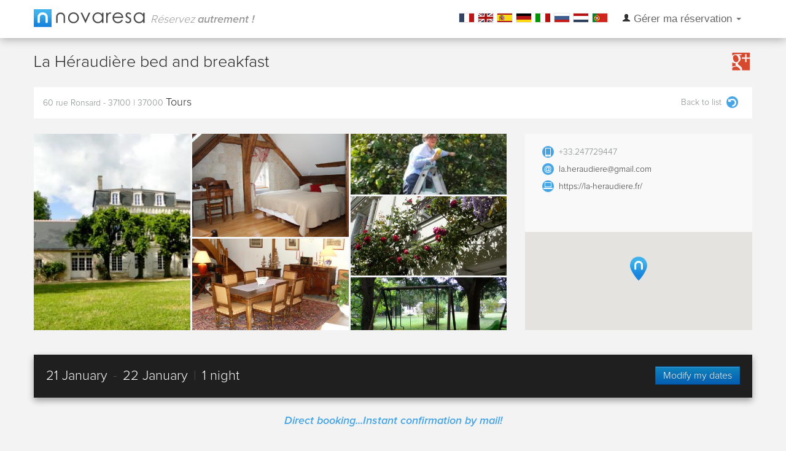

--- FILE ---
content_type: text/html; charset=utf-8
request_url: https://www.novaresa.net/en/france/tours/2087-la-heraudiere-bed-and-breakfast.html
body_size: 6805
content:
<!DOCTYPE html> <!--[if lt IE 7]><html class="no-js lt-ie9 lt-ie8 lt-ie7" lang="en"> <![endif]--> <!--[if IE 7]><html class="no-js lt-ie9 lt-ie8" lang="en"> <![endif]--> <!--[if IE 8]><html class="no-js lt-ie9" lang="en"> <![endif]--> <!--[if gt IE 8]><!--><html class="no-js" lang="en"> <!--<![endif]--><head><script>var GOOGLE_TAG_MANAGER_ID = "GTM-52LCHD2";</script><script>(function(w,d,s,l,i){w[l]=w[l]||[];w[l].push({'gtm.start':
      new Date().getTime(),event:'gtm.js'});var f=d.getElementsByTagName(s)[0],
      j=d.createElement(s),dl=l!='dataLayer'?'&l='+l:'';j.async=true;j.src=
      'https://www.googletagmanager.com/gtm.js?id='+i+dl;f.parentNode.insertBefore(j,f);
      })(window,document,'script','dataLayer',GOOGLE_TAG_MANAGER_ID);</script><title>La H&eacute;raudi&egrave;re bed and breakfast Tours (37000) - par novaresa</title><meta content="&lt;span&gt;See description of the house, the garden and the rooms on &lt;a target=&quot;_blank&quot; rel=&quot;nofollow&quot; href=&quot;http://www.la-heraudiere.fr&quot;&gt;www.la-heraudiere.fr&lt;/a&gt;&lt;br&gt;&lt;br&gt;NB : &lt;b&gt;no TV&lt;/b&gt;, but a piano and a large library available to our guests.
&lt;br&gt;Wifi conne" name="description"><meta http-equiv="Content-Type" content="application/xhtml+xml; charset=utf-8"><meta content="novaresa" name="generator"><meta http-equiv="X-UA-Compatible" content="IE=edge,chrome=1"><meta content="width=device-width, initial-scale=1.0" name="viewport"><meta content="index,follow" name="robots"><link rel="icon" type="image/vnd.microsoft.icon" href="https://novaresa.net/img/favicon.ico?1339577545" /><link rel="shortcut icon" type="image/x-icon" href="https://novaresa.net/img/favicon.ico?1339577545" /><meta property="og:image" content="https://novaresa.net/themes/novaresa/img/logo.jpg"/><script type="text/javascript">var baseDir = 'https://www.novaresa.net/';
			var static_token = '78138841a0808cfc58b4721b0c250243';			var token = '4a57ef81681ffc350e3ede7f2bcba52e';
			var lang_iso = 'en';
			var currency_sign = '€';
			var currency_format = 2;
			var currency_dst = 1;
			var currency_src = 1;
			var is_sejour_widget = 0;</script><link href="/themes/novaresa/css/bootstrap.min.css" rel="stylesheet" type="text/css" media="all" /><link href="/themes/novaresa/css/bootstrap-responsive.min.css" rel="stylesheet" type="text/css" media="all" /><link href="/css/bootstrap-lightbox.min.css" rel="stylesheet" type="text/css" media="all" /><link href="/css/datepicker.css" rel="stylesheet" type="text/css" media="all" /><link href="/themes/novaresa/css/main.css?20170912" rel="stylesheet" type="text/css" media="all" /><link href="/modules/frontnav/frontnav.css" rel="stylesheet" type="text/css" media="all" /><link href="/themes/novaresa/css/firm.css?20170912" rel="stylesheet" type="text/css" media="all" /><link href="/themes/novaresa/css/dynamic.grid.css" rel="stylesheet" type="text/css" media="all" /><link href="/css/jquery/jquery.fancybox.css" rel="stylesheet" type="text/css" media="all" /><link href="/themes/global/css/availabilities.css" rel="stylesheet" type="text/css" media="all" /><script src="//novaresa.net/js/jquery/jquery-1.8.3.min.js" type="text/javascript"></script><script src="//novaresa.net/js/lib/html5.js" type="text/javascript"></script><script src="//novaresa.net/themes/novaresa/js/bootstrap.min.js" type="text/javascript"></script><script src="//novaresa.net/themes/novaresa/js/modernizr-2.6.2-respond-1.1.0.min.js" type="text/javascript"></script><script src="//novaresa.net/js/bootstrap/bootstrap-lightbox.min.js" type="text/javascript"></script><script src="//novaresa.net/js/bootstrap/bootstrap-datepicker.js" type="text/javascript"></script><script src="//novaresa.net/js/bootstrap/locales/bootstrap-datepicker.en.js" type="text/javascript"></script><script src="//novaresa.net/themes/novaresa/js/novaresa.js" type="text/javascript"></script><script src="//novaresa.net/js/customer.js" type="text/javascript"></script><script src="https://maps.googleapis.com/maps/api/js?key=AIzaSyA8VHXyZO4SMFaW7dW-Uz4LBSjPECyIiNI" type="text/javascript"></script><script src="//novaresa.net/themes/novaresa/js/maplist.js" type="text/javascript"></script><script src="//novaresa.net/themes/novaresa/js/dynamic.grid.gallery.js" type="text/javascript"></script><script src="//novaresa.net/js/jquery/jquery.bxslider.min.js" type="text/javascript"></script><script src="//novaresa.net/themes/novaresa/js/bootstrap-typeahead.js" type="text/javascript"></script><script src="//novaresa.net/js/jquery/jquery.fancybox.pack.js" type="text/javascript"></script><script src="//novaresa.net/themes/novaresa/js/firm2.js?20180717" type="text/javascript"></script><script src="//novaresa.net/themes/novaresa/js/index.js" type="text/javascript"></script><script src="//novaresa.net/js/cart.js?12345678901" type="text/javascript"></script><script src="//novaresa.net/themes/global/js/availabilities.js?v=1" type="text/javascript"></script></head><body id="firm"> <noscript><iframe src="https://www.googletagmanager.com/ns.html?id=GTM-52LCHD2"
height="0" width="0" style="display:none;visibility:hidden"></iframe></noscript> <header><div class="container"><div class="logo"> <a href="https://www.novaresa.net/en/"> <img src="https://novaresa.net/themes/novaresa/img/logo.jpg" alt="logo.jpg" title="novaresa" /> <span class="hidden-phone">R&eacute;servez <strong>autrement !</strong></span> </a></div><div class="main-nav"><div class="navlang"><ul><li><a href="https://www.novaresa.net/fr/france/tours/2087-la-heraudiere-bed-and-breakfast.html"><img src="https://novaresa.net/themes/novaresa/img/lang/fr.jpg" alt="" /></a></li><li><a href="https://www.novaresa.net/en/france/tours/2087-la-heraudiere-bed-and-breakfast.html"><img src="https://novaresa.net/themes/novaresa/img/lang/en.jpg" alt="" /></a></li><li><a href="https://www.novaresa.net/es/france/tours/2087-la-heraudiere-bed-and-breakfast.html"><img src="https://novaresa.net/themes/novaresa/img/lang/es.jpg" alt="" /></a></li><li><a href="https://www.novaresa.net/de/france/tours/2087-la-heraudiere-bed-and-breakfast.html"><img src="https://novaresa.net/themes/novaresa/img/lang/de.jpg" alt="" /></a></li><li><a href="https://www.novaresa.net/it/france/tours/2087-la-heraudiere-bed-and-breakfast.html"><img src="https://novaresa.net/themes/novaresa/img/lang/it.jpg" alt="" /></a></li><li><a href="https://www.novaresa.net/ru/france/tours/2087-la-heraudiere-bed-and-breakfast.html"><img src="https://novaresa.net/themes/novaresa/img/lang/ru.jpg" alt="" /></a></li><li><a href="https://www.novaresa.net/nl/france/tours/2087-la-heraudiere-bed-and-breakfast.html"><img src="https://novaresa.net/themes/novaresa/img/lang/nl.jpg" alt="" /></a></li><li><a href="https://www.novaresa.net/pt/france/tours/2087-la-heraudiere-bed-and-breakfast.html"><img src="https://novaresa.net/themes/novaresa/img/lang/pt.jpg" alt="" /></a></li></ul></div><div class="navbar"><div class="navbar-inner"> <a class="pull-left hidden-desktop nav-title" data-toggle="collapse" data-target=".nav-collapse">Menu</a> <a class="btn btn-navbar collapsed" data-toggle="collapse" data-target=".nav-collapse"> <span class="icon-bar"></span> <span class="icon-bar"></span> <span class="icon-bar"></span> </a><div class="nav-collapse collapse"><ul class="nav"><li class="dropdown"> <a data-toggle="dropdown" href="#" class="dropdown-toggle"> <i class="icon-large icon-user"></i> G&eacute;rer ma r&eacute;servation <strong class="caret"></strong> </a><div class="dropdown-menu" style="padding: 15px; padding-bottom: 0px;"><form action="https://www.novaresa.net/en/orderRecovery.php" method="post"><div class="control-group controlme" style="margin-bottom:0px"><div class="controls"> <input type="text" name="reference" placeholder="R&eacute;f&eacute;rence R&eacute;servation" autocomplete="off" /></div></div><div class="control-group controlme" style="margin-bottom:0px"><div class="controls"> <input type="password" name="pincode" placeholder="Code confidentiel" autocomplete="off" /></div></div><button class="btn btn-small btn-order" name="order_recovery" type="submit">Acc&eacute;der &agrave; ma r&eacute;servation</button></form></div></li></ul></div></div></div></div></div> </header><div itemscope itemtype="http://schema.org/Hotel"><section class="title"><div class="container"><div class="row"><div class="span8"><h1 itemprop="name">La Héraudière bed and breakfast <i class="star-0"></i></h1></div><div class="span4 social hidden-phone text-right"> <span><a href="https://plus.google.com/+LaHeraudiereChambredhotesTours/about?gl=fr&hl=fr" target="_blank"><i class="novasocial-google"></i></a></span></div></div></div> </section><section id="infos-firm"><div class="container"><div class="row-fluid firm-adrs"><div class="span8"><div itemprop="address" itemscope itemtype="http://schema.org/PostalAddress" class="padding-15"> <span itemprop="streetAddress">60 rue Ronsard - 37100</span> | <span itemprop="postalCode">37000</span> <span class="firm-city" itemprop="addressLocality">Tours</span></div><div itemprop="geo" itemscope itemtype="http://schema.org/GeoCoordinates"><meta itemprop="latitude" content="47.41635690" /><meta itemprop="longitude" content="0.70479970" /></div></div><div class="span4"><div class="padding-15"> <span class="pull-right"><a href="https://www.novaresa.net/en/france/13947-tours.html">Back to list<i class="novaicon-back"></i></a></span></div></div></div><input type="hidden" id="gallery_img_count" value="25" /><div class="row-fluid"><div class="span8 galerie"><div id="my-gallery"></div></div><div class="span4 infos"><div class="padding-20" id="firm-contact"> <span itemprop="telephone"><i class="novaicon-phone"></i>+33.247729447</span> <span><i class="novaicon-mail"></i><a href="mailto:la.heraudiere@gmail.com" itemprop="email">la.heraudiere@gmail.com</a></span> <span><i class="novaicon-web"></i><a href="https://la-heraudiere.fr/" itemprop="url" target="_blank">https://la-heraudiere.fr/</a></span></div><div id="map" class="hidden-phone" data-latitude="47.41635690" data-longitude="0.70479970"></div></div></div></div> </section><section class="dispo" id="firm-dispos"><div class="container"><div class="row-fluid search-form"><div class="without-date" style="display:none;"><div class="span5 hidden-phone"> <span class="title">Availabilities in this hotel</span></div><div class="span7"><form action="https://www.novaresa.net/en/france/tours/2087-la-heraudiere-bed-and-breakfast.html" class="form-inline" id="search-form"><fieldset><input id="id_firm" name="id_firm" type="hidden" value="2087"><div class="input-append control-group"> <label class="control-label" for="date_start">Arrival</label><div class="controls"><div class="input-append date" data-date="21-01-26" data-date-format="dd-mm-yyyy"> <input class="input-small" id="date_start" name="date_from" readonly="" type="text" value="21-01-2026"></div></div></div><div class="input-append control-group"> <label class="control-label" for="date_end">Departure</label><div class="controls"><div class="input-append date" data-date="22-01-26" data-date-format="dd-mm-yyyy"> <input class="input-small" id="date_end" name="date_to" readonly="" type="text" value="22-01-2026"></div></div></div><div class="input-append control-group"> <label class="control-label" for="nb_pers">Nb people</label><div class="controls"><div class="input-append"> <input class="input-mini" id="nb_pers" name="nb_pers" placeholder="Nb. pers" type="text" value=""></div></div></div><input id="id_product" name="id_product" type="hidden" type="text" value=""><button class="btn btn-search" type="submit">Search</button> <a href="#" id="init-data" onclick="return false;">No dates</a></fieldset></form></div></div><div class="with-date" style="display:block;"><div class="span8"> <span class="title"> 21 January <span>-</span> 22 January <span>|</span> 1 night</span></div><div class="span4"> <button class="btn btn-search modif-date pull-right" type="submit">Modify my dates</button></div></div></div><div class="row-fluid hidden-phone"><div class="span12"><p class="text-center padding-20" id="infos-resa">Direct booking...Instant confirmation by mail!</p></div></div><div class="row product-list"><style>.product-price .popover{
		width:340px !important;
	}
	.product-price .popover-content{
		text-align: justify;
		font-size:13px;
	}</style><script>var GOOGLE_TAG_MANAGER_ID = "GTM-52LCHD2";</script><script>(function(w,d,s,l,i){w[l]=w[l]||[];w[l].push({'gtm.start':
    new Date().getTime(),event:'gtm.js'});var f=d.getElementsByTagName(s)[0],
    j=d.createElement(s),dl=l!='dataLayer'?'&l='+l:'';j.async=true;j.src=
    'https://www.googletagmanager.com/gtm.js?id='+i+dl;f.parentNode.insertBefore(j,f);
    })(window,document,'script','dataLayer',GOOGLE_TAG_MANAGER_ID);</script><div class="span12"><form action="" method="post"> <input type="hidden" name="nrId" value="ndcot8lms2pv2bhc52jfpeffjk" id="nrId" /><div class="row-fluid grid_prices"><div class="span10"><div class="product padding-20" itemscope itemtype="http://schema.org/Product" style="margin-bottom: 10px;"><div class="row-fluid" style="margin-bottom: 20px;"><div class="span4"> <a href="#" data-fancybox-type="ajax" data-product="4437" data-firm="2087" class="pull-left product-cover novabox fancybox.ajax mask" style="max-width: 100%"> <img src="https://novaresa.net/img/product/mediums/4437-35971.jpg" data-src="https://novaresa.net/img/product/mediums/4437-35971.jpg" class="img-center " /> </a></div><div class="span8"><div class="product-data"><h4 class="product-title" itemprop="name">St MARTIN room</h4><div class="product-desc" itemprop="description" style="text-align:justify">Room for 1 or 2 guests,<br> on the ground floor with own entrance,<br> exposed wooden beams, old bread oven,<br> lounge area,<br> 180×200 bed (convertible into 2 single beds 90×200).<br> For a third person, 85×185 extra bed (in option).<br></div> <a href="#" data-fancybox-type="ajax" data-product="4437" data-firm="2087" class="pull-left novabox fancybox.ajax mask"> <span class="more-data" style="text-align: center; display: inline-block; color: #45a5e5; width: 100%; margin-top: 3px;"> <span class="label" style="padding:10px"><i class="icon-search"></i>&nbsp;See the detail form</span> </span> </a></div></div></div><div class="row-fluid grid_prices_thead hidden-phone hidden-tablet visible-desktop"><div class="span4">Offers</div><div class="span2 text-center">Number of persons</div><div class="span4 text-center">Price</div><div class="span2"> Number of bedrooms</div></div><div class="row-fluid grid_prices_thead visible-phone visible-tablet hidden-desktop"><div class="span4">Offers</div></div><div class="row-fluid grid_prices_item "><div class="span4"> <strong>Standard Rate</strong> <br /><p class="grid_price_description">Tarif Standard</p> <img src="https://novaresa.net/img/icon/rg_price.png" />&nbsp;<span style="color:#69C61D">Best price !</span><br /><br /></div><div class="span2 text-center"><i class="people-2" title="2 personne(s) maximum"></i></div><div class="span4 product-price text-center"> <span class="price">122,00 €</span> <br /> <a href="#" onClick="javascript:return false" data-toggle="tooltip" title="Conditions de réservation" style="display: block;padding:6px;"
data-content="<p>Le paiement se fera sur place.</p> "> <small style="color:#6F6F6F">Booking Conditions</small>&nbsp;<i class="icon-exclamation-sign"></i> </a><br /></div><div class="span2" style="text-align:center"> <select class="input-medium" style="max-width: 100%;" name="room_number" data-id_product="4437" data-id_rate="1235" data-id_room="0"><option value="0">0</option><option value="1">1
(122,00 €)</option> </select> <span style="color: red; font-size: 12px; text-align: center; display: inline-block; line-height: 14px;">Dernière offre disponible<br><strong>réservez vite !</strong></span></div></div></div><div class="product padding-20" itemscope itemtype="http://schema.org/Product" style="margin-bottom: 10px;"><div class="row-fluid" style="margin-bottom: 20px;"><div class="span4"> <a href="#" data-fancybox-type="ajax" data-product="5209" data-firm="2087" class="pull-left product-cover novabox fancybox.ajax mask" style="max-width: 100%"> <img src="https://novaresa.net/img/default.jpg" data-src="https://novaresa.net/img/default.jpg" class="img-center " /> </a></div><div class="span8"><div class="product-data"><h4 class="product-title" itemprop="name">St MARTIN room for 3 people</h4><div class="product-desc" itemprop="description" style="text-align:justify">Chambre pour 1 à 3 personnes,<br> au RDC avec entrée indépendante.<br> <br>Avec cette option, votre chambre sera préparée en <b>un grand lit </b>180x200<b> et un lit simple</b> 85×185<br></div> <a href="#" data-fancybox-type="ajax" data-product="5209" data-firm="2087" class="pull-left novabox fancybox.ajax mask"> <span class="more-data" style="text-align: center; display: inline-block; color: #45a5e5; width: 100%; margin-top: 3px;"> <span class="label" style="padding:10px"><i class="icon-search"></i>&nbsp;See the detail form</span> </span> </a></div></div></div><div class="row-fluid grid_prices_thead hidden-phone hidden-tablet visible-desktop"><div class="span4">Offers</div><div class="span2 text-center">Number of persons</div><div class="span4 text-center">Price</div><div class="span2"> Number of bedrooms</div></div><div class="row-fluid grid_prices_thead visible-phone visible-tablet hidden-desktop"><div class="span4">Offers</div></div><div class="row-fluid grid_prices_item "><div class="span4"> <strong>Standard Rate</strong> <br /><p class="grid_price_description">Tarif Standard</p> <img src="https://novaresa.net/img/icon/rg_price.png" />&nbsp;<span style="color:#69C61D">Best price !</span><br /><br /></div><div class="span2 text-center"><i class="people-3" title="3 personne(s) maximum"></i></div><div class="span4 product-price text-center"> <span class="price">147,00 €</span> <br /> <a href="#" onClick="javascript:return false" data-toggle="tooltip" title="Conditions de réservation" style="display: block;padding:6px;"
data-content="<p>Le paiement se fera sur place.</p> "> <small style="color:#6F6F6F">Booking Conditions</small>&nbsp;<i class="icon-exclamation-sign"></i> </a><br /></div><div class="span2" style="text-align:center"> <select class="input-medium" style="max-width: 100%;" name="room_number" data-id_product="5209" data-id_rate="1235" data-id_room="0"><option value="0">0</option><option value="1">1
(147,00 €)</option> </select> <span style="color: red; font-size: 12px; text-align: center; display: inline-block; line-height: 14px;">Dernière offre disponible<br><strong>réservez vite !</strong></span></div></div></div><div class="product padding-20" itemscope itemtype="http://schema.org/Product" style="margin-bottom: 10px;"><div class="row-fluid" style="margin-bottom: 20px;"><div class="span4"> <a href="#" data-fancybox-type="ajax" data-product="4438" data-firm="2087" class="pull-left product-cover novabox fancybox.ajax mask" style="max-width: 100%"> <img src="https://novaresa.net/img/product/mediums/4438-35988.jpg" data-src="https://novaresa.net/img/product/mediums/4438-35988.jpg" class="img-center " /> </a></div><div class="span8"><div class="product-data"><h4 class="product-title" itemprop="name">St MARTIN room with 2 single beds</h4><div class="product-desc" itemprop="description" style="text-align:justify">Room for 1 or 2 guests,<br> on the ground floor with own entrance.<br> <br>With this option, your room will be ready with 2 single beds 90×200.<br><br> For a third person, 85×185 extra bed.<br></div> <a href="#" data-fancybox-type="ajax" data-product="4438" data-firm="2087" class="pull-left novabox fancybox.ajax mask"> <span class="more-data" style="text-align: center; display: inline-block; color: #45a5e5; width: 100%; margin-top: 3px;"> <span class="label" style="padding:10px"><i class="icon-search"></i>&nbsp;See the detail form</span> </span> </a></div></div></div><div class="row-fluid grid_prices_thead hidden-phone hidden-tablet visible-desktop"><div class="span4">Offers</div><div class="span2 text-center">Number of persons</div><div class="span4 text-center">Price</div><div class="span2"> Number of bedrooms</div></div><div class="row-fluid grid_prices_thead visible-phone visible-tablet hidden-desktop"><div class="span4">Offers</div></div><div class="row-fluid grid_prices_item "><div class="span4"> <strong>Standard Rate</strong> <br /><p class="grid_price_description">Tarif Standard</p> <img src="https://novaresa.net/img/icon/rg_price.png" />&nbsp;<span style="color:#69C61D">Best price !</span><br /><br /></div><div class="span2 text-center"><i class="people-2" title="2 personne(s) maximum"></i></div><div class="span4 product-price text-center"> <span class="price">122,00 €</span> <br /> <a href="#" onClick="javascript:return false" data-toggle="tooltip" title="Conditions de réservation" style="display: block;padding:6px;"
data-content="<p>Le paiement se fera sur place.</p> "> <small style="color:#6F6F6F">Booking Conditions</small>&nbsp;<i class="icon-exclamation-sign"></i> </a><br /></div><div class="span2" style="text-align:center"> <select class="input-medium" style="max-width: 100%;" name="room_number" data-id_product="4438" data-id_rate="1235" data-id_room="0"><option value="0">0</option><option value="1">1
(122,00 €)</option> </select> <span style="color: red; font-size: 12px; text-align: center; display: inline-block; line-height: 14px;">Dernière offre disponible<br><strong>réservez vite !</strong></span></div></div></div><div class="product padding-20" itemscope itemtype="http://schema.org/Product" style="margin-bottom: 10px;"><div class="row-fluid" style="margin-bottom: 20px;"><div class="span4"> <a href="#" data-fancybox-type="ajax" data-product="4441" data-firm="2087" class="pull-left product-cover novabox fancybox.ajax mask" style="max-width: 100%"> <img src="https://novaresa.net/img/product/mediums/4441-35989.jpg" data-src="https://novaresa.net/img/product/mediums/4441-35989.jpg" class="img-center " /> </a></div><div class="span8"><div class="product-data"><h4 class="product-title" itemprop="name">VINCI room</h4><div class="product-desc" itemprop="description" style="text-align:justify">Room for 1 or 2 guests,<br> attic room, exposed wooden beams and half-timbered wall,<br> 160 x 200 bed (convertible into 2 single beds ).<br></div> <a href="#" data-fancybox-type="ajax" data-product="4441" data-firm="2087" class="pull-left novabox fancybox.ajax mask"> <span class="more-data" style="text-align: center; display: inline-block; color: #45a5e5; width: 100%; margin-top: 3px;"> <span class="label" style="padding:10px"><i class="icon-search"></i>&nbsp;See the detail form</span> </span> </a></div></div></div><div class="row-fluid grid_prices_thead hidden-phone hidden-tablet visible-desktop"><div class="span4">Offers</div><div class="span2 text-center">Number of persons</div><div class="span4 text-center">Price</div><div class="span2"> Number of bedrooms</div></div><div class="row-fluid grid_prices_thead visible-phone visible-tablet hidden-desktop"><div class="span4">Offers</div></div><div class="row-fluid grid_prices_item "><div class="span4"> <strong>Standard Rate</strong> <br /><p class="grid_price_description">Tarif Standard</p> <img src="https://novaresa.net/img/icon/rg_price.png" />&nbsp;<span style="color:#69C61D">Best price !</span><br /><br /></div><div class="span2 text-center"><i class="people-2" title="2 personne(s) maximum"></i></div><div class="span4 product-price text-center"> <span class="price">104,00 €</span> <br /> <a href="#" onClick="javascript:return false" data-toggle="tooltip" title="Conditions de réservation" style="display: block;padding:6px;"
data-content="<p>Le paiement se fera sur place.</p> "> <small style="color:#6F6F6F">Booking Conditions</small>&nbsp;<i class="icon-exclamation-sign"></i> </a><br /></div><div class="span2" style="text-align:center"> <select class="input-medium" style="max-width: 100%;" name="room_number" data-id_product="4441" data-id_rate="1235" data-id_room="0"><option value="0">0</option><option value="1">1
(104,00 €)</option> </select> <span style="color: red; font-size: 12px; text-align: center; display: inline-block; line-height: 14px;">Dernière offre disponible<br><strong>réservez vite !</strong></span></div></div></div><div class="product padding-20" itemscope itemtype="http://schema.org/Product" style="margin-bottom: 10px;"><div class="row-fluid" style="margin-bottom: 20px;"><div class="span4"> <a href="#" data-fancybox-type="ajax" data-product="4443" data-firm="2087" class="pull-left product-cover novabox fancybox.ajax mask" style="max-width: 100%"> <img src="https://novaresa.net/img/product/mediums/4443-35992.jpg" data-src="https://novaresa.net/img/product/mediums/4443-35992.jpg" class="img-center " /> </a></div><div class="span8"><div class="product-data"><h4 class="product-title" itemprop="name">VINCI room with 2 single beds</h4><div class="product-desc" itemprop="description" style="text-align:justify">Room for 1 or 2 guests,<br> attic room, exposed wooden beams and half-timbered wall.<br> <br> With this option your room will be ready with 2 single beds.<br></div> <a href="#" data-fancybox-type="ajax" data-product="4443" data-firm="2087" class="pull-left novabox fancybox.ajax mask"> <span class="more-data" style="text-align: center; display: inline-block; color: #45a5e5; width: 100%; margin-top: 3px;"> <span class="label" style="padding:10px"><i class="icon-search"></i>&nbsp;See the detail form</span> </span> </a></div></div></div><div class="row-fluid grid_prices_thead hidden-phone hidden-tablet visible-desktop"><div class="span4">Offers</div><div class="span2 text-center">Number of persons</div><div class="span4 text-center">Price</div><div class="span2"> Number of bedrooms</div></div><div class="row-fluid grid_prices_thead visible-phone visible-tablet hidden-desktop"><div class="span4">Offers</div></div><div class="row-fluid grid_prices_item "><div class="span4"> <strong>Standard Rate</strong> <br /><p class="grid_price_description">Tarif Standard</p> <img src="https://novaresa.net/img/icon/rg_price.png" />&nbsp;<span style="color:#69C61D">Best price !</span><br /><br /></div><div class="span2 text-center"><i class="people-2" title="2 personne(s) maximum"></i></div><div class="span4 product-price text-center"> <span class="price">104,00 €</span> <br /> <a href="#" onClick="javascript:return false" data-toggle="tooltip" title="Conditions de réservation" style="display: block;padding:6px;"
data-content="<p>Le paiement se fera sur place.</p> "> <small style="color:#6F6F6F">Booking Conditions</small>&nbsp;<i class="icon-exclamation-sign"></i> </a><br /></div><div class="span2" style="text-align:center"> <select class="input-medium" style="max-width: 100%;" name="room_number" data-id_product="4443" data-id_rate="1235" data-id_room="0"><option value="0">0</option><option value="1">1
(104,00 €)</option> </select> <span style="color: red; font-size: 12px; text-align: center; display: inline-block; line-height: 14px;">Dernière offre disponible<br><strong>réservez vite !</strong></span></div></div></div><div class="product padding-20" itemscope itemtype="http://schema.org/Product" style="margin-bottom: 10px;"><div class="row-fluid" style="margin-bottom: 20px;"><div class="span4"> <a href="#" data-fancybox-type="ajax" data-product="4442" data-firm="2087" class="pull-left product-cover novabox fancybox.ajax mask" style="max-width: 100%"> <img src="https://novaresa.net/img/product/mediums/4442-35991.jpg" data-src="https://novaresa.net/img/product/mediums/4442-35991.jpg" class="img-center " /> </a></div><div class="span8"><div class="product-data"><h4 class="product-title" itemprop="name">MARINE-CITRON family suite</h4><div class="product-desc" itemprop="description" style="text-align:justify">2 adjoining rooms,<br> for a family with 1-4 children (&lt; 13 years old),<br> dolls, games, toys and books for children,<br> changing table,<br> 1 bed 160×200, 2 to 4 beds 90×190, 1 or 2 baby cots.<br></div> <a href="#" data-fancybox-type="ajax" data-product="4442" data-firm="2087" class="pull-left novabox fancybox.ajax mask"> <span class="more-data" style="text-align: center; display: inline-block; color: #45a5e5; width: 100%; margin-top: 3px;"> <span class="label" style="padding:10px"><i class="icon-search"></i>&nbsp;See the detail form</span> </span> </a></div></div></div><div class="row-fluid grid_prices_thead hidden-phone hidden-tablet visible-desktop"><div class="span4">Offers</div><div class="span2 text-center">Number of persons</div><div class="span4 text-center">Price</div><div class="span2"> Number of bedrooms</div></div><div class="row-fluid grid_prices_thead visible-phone visible-tablet hidden-desktop"><div class="span4">Offers</div></div><div class="row-fluid grid_prices_item "><div class="span4"> <strong>Standard Rate</strong> <br /><p class="grid_price_description">Tarif Standard</p> <img src="https://novaresa.net/img/icon/rg_price.png" />&nbsp;<span style="color:#69C61D">Best price !</span><br /><br /></div><div class="span2 text-center"><i class="people-6" title="6 personne(s) maximum"></i></div><div class="span4 product-price text-center"> <span class="price">175,00 €</span> <br /> <a href="#" onClick="javascript:return false" data-toggle="tooltip" title="Conditions de réservation" style="display: block;padding:6px;"
data-content="<p>Le paiement se fera sur place.</p> "> <small style="color:#6F6F6F">Booking Conditions</small>&nbsp;<i class="icon-exclamation-sign"></i> </a><br /></div><div class="span2" style="text-align:center"> <select class="input-medium" style="max-width: 100%;" name="room_number" data-id_product="4442" data-id_rate="1235" data-id_room="0"><option value="0">0</option><option value="1">1
(175,00 €)</option> </select> <span style="color: red; font-size: 12px; text-align: center; display: inline-block; line-height: 14px;">Dernière offre disponible<br><strong>réservez vite !</strong></span></div></div></div><div class="product padding-20" itemscope itemtype="http://schema.org/Product" style="margin-bottom: 10px;"><div class="row-fluid" style="margin-bottom: 20px;"><div class="span4"> <a href="#" data-fancybox-type="ajax" data-product="4444" data-firm="2087" class="pull-left product-cover novabox fancybox.ajax mask" style="max-width: 100%"> <img src="https://novaresa.net/img/product/mediums/4444-35993.jpg" data-src="https://novaresa.net/img/product/mediums/4444-35993.jpg" class="img-center " /> </a></div><div class="span8"><div class="product-data"><h4 class="product-title" itemprop="name">CAMPAGNE room</h4><div class="product-desc" itemprop="description" style="text-align:justify">Room for 1 or 2 guests,<br> on <b>the 2nd floor</b>,<br> attic room with private shower,<br> but <b>WC on the landing</b> (shared with the family)<br> 1 bed 140×190<br></div> <a href="#" data-fancybox-type="ajax" data-product="4444" data-firm="2087" class="pull-left novabox fancybox.ajax mask"> <span class="more-data" style="text-align: center; display: inline-block; color: #45a5e5; width: 100%; margin-top: 3px;"> <span class="label" style="padding:10px"><i class="icon-search"></i>&nbsp;See the detail form</span> </span> </a></div></div></div><div class="row-fluid grid_prices_thead hidden-phone hidden-tablet visible-desktop"><div class="span4">Offers</div><div class="span2 text-center">Number of persons</div><div class="span4 text-center">Price</div><div class="span2"> Number of bedrooms</div></div><div class="row-fluid grid_prices_thead visible-phone visible-tablet hidden-desktop"><div class="span4">Offers</div></div><div class="row-fluid grid_prices_item "><div class="span4"> <strong>Standard Rate</strong> <br /><p class="grid_price_description">Tarif Standard</p> <img src="https://novaresa.net/img/icon/rg_price.png" />&nbsp;<span style="color:#69C61D">Best price !</span><br /><br /></div><div class="span2 text-center"><i class="people-2" title="2 personne(s) maximum"></i></div><div class="span4 product-price text-center"> <span class="price">75,00 €</span> <br /> <a href="#" onClick="javascript:return false" data-toggle="tooltip" title="Conditions de réservation" style="display: block;padding:6px;"
data-content="<p>Le paiement se fera sur place.</p> "> <small style="color:#6F6F6F">Booking Conditions</small>&nbsp;<i class="icon-exclamation-sign"></i> </a><br /></div><div class="span2" style="text-align:center"> <select class="input-medium" style="max-width: 100%;" name="room_number" data-id_product="4444" data-id_rate="1235" data-id_room="0"><option value="0">0</option><option value="1">1
(75,00 €)</option> </select> <span style="color: red; font-size: 12px; text-align: center; display: inline-block; line-height: 14px;">Dernière offre disponible<br><strong>réservez vite !</strong></span></div></div></div></div><div class="span2"> <button class="btn btn-search btn-large addToCart2 hidden-phone hidden-tablet visible-desktop" id="btn_order" style="position:absolute; width:160px;margin-top:200px"><i class="icon-check icon-white"></i>&nbsp;Book</button> <button class="btn btn-search btn-large addToCart2 btn-block visible-phone visible-tablet hidden-desktop" id="btn_order" style="position: fixed;bottom: 0px;width: 100%;margin-left: -18px;left:0"><i class="icon-check icon-white"></i>&nbsp;Book</button></div></div></form></div></div><div id="loaderImage"></div><div class="modal hide" id="modalGeneralMessage"><div class="modal-header"> <button type="button" class="close" data-dismiss="modal" aria-hidden="true">&times;</button><h3 id="modalGeneralTitle"></h3></div><div class="modal-body" id="modalGeneralBody"></div><div class="modal-footer"> <a href="#" class="btn btn-primary" data-dismiss="modal" aria-hidden="true">OK</a></div></div></div> </section> <section id="desc-firm"><div class="container"><div class="row-fluid"><div class="span12"><div class="padding-20" id="box-desc-firm"><h3>Presentation of the hotel</h3><div class="row-fluid"><div class="span4"><div class="video-container"><iframe width="330" height="220" src="http://www.youtube.com/embed/FXx2OVrRQ5A" frameborder="0" allowfullscreen></iframe></div></div><div class="span8" itemprop="description"><span>See description of the house, the garden and the rooms on <a href="http://www.la-heraudiere.fr" rel="nofollow" target="_blank">www.la-heraudiere.fr</a><br><br>NB : <b>no TV</b>, but a piano and a large library available to our guests. <br>Wifi connection and connection for computers with RJ45 wall jack in every room. <br>French breakfast (bread, croissant, butter, homemade jams, homemade yogurt, juice, coffee, tea , chocolate ...) <br>served every morning throughout the year. <br>Thank you specify your particular wishes. <br>Also thank you specify the ages of the children in order to adapt the beds.<br></span>For hygiene and security reasons and for the comfort of all our guests, <b>animals are not accepted&nbsp;</b>at la Héraudière.<br></div></div></div><div class="padding-20" id="box-feature-firm"><h3>Caracteristics of the hotel<span class="pull-right hidden-phone"><i class="check-ok"></i><b>Available</b> <i class="check-no"></i><span class="no-dispo">Unavailable</span></span></h3><div class="row-fluid feature-group"><div class="span3"><strong>Amenities</strong></div><div class="span9"><div class="row-fluid"><div class="span4" style="margin-left:10px;"> <i class="check-ok"></i>Car Park</div><div class="span4 hidden-phone" style="margin-left:10px;"> <i class="check-no"></i><span class="no-dispo">Pets allowed</span></div><div class="span4 hidden-phone" style="margin-left:10px;"> <i class="check-no"></i><span class="no-dispo">Restaurant on the premises</span></div><div class="span4 hidden-phone" style="margin-left:10px;"> <i class="check-no"></i><span class="no-dispo">Bar</span></div><div class="span4 hidden-phone" style="margin-left:10px;"> <i class="check-no"></i><span class="no-dispo">Toll parking</span></div><div class="span4" style="margin-left:10px;"> <i class="check-ok"></i>Conference room</div><div class="span4" style="margin-left:10px;"> <i class="check-ok"></i>Family rooms</div><div class="span4 hidden-phone" style="margin-left:10px;"> <i class="check-no"></i><span class="no-dispo">Laundry</span></div><div class="span4" style="margin-left:10px;"> <i class="check-ok"></i>Babysitting</div><div class="span4 hidden-phone" style="margin-left:10px;"> <i class="check-no"></i><span class="no-dispo">Breakfast in room</span></div><div class="span4 hidden-phone" style="margin-left:10px;"> <i class="check-no"></i><span class="no-dispo">Car rental</span></div><div class="span4 hidden-phone" style="margin-left:10px;"> <i class="check-no"></i><span class="no-dispo">24/24 Reception</span></div><div class="span4" style="margin-left:10px;"> <i class="check-ok"></i>Luggage room</div><div class="span4 hidden-phone" style="margin-left:10px;"> <i class="check-no"></i><span class="no-dispo">Garage</span></div><div class="span4 hidden-phone" style="margin-left:10px;"> <i class="check-no"></i><span class="no-dispo">Souvenir shop</span></div><div class="span4 hidden-phone" style="margin-left:10px;"> <i class="check-no"></i><span class="no-dispo">Tea room</span></div><div class="span4" style="margin-left:10px;"> <i class="check-ok"></i>Airport Shuttle</div><div class="span4 hidden-phone" style="margin-left:10px;"> <i class="check-no"></i><span class="no-dispo">Concierge Desk</span></div><div class="span4 hidden-phone" style="margin-left:10px;"> <i class="check-no"></i><span class="no-dispo">Valet</span></div><div class="span4 hidden-phone" style="margin-left:10px;"> <i class="check-no"></i><span class="no-dispo">Evening meal</span></div><div class="span4 hidden-phone" style="margin-left:10px;"> <i class="check-no"></i><span class="no-dispo">Bike storage</span></div><div class="span4" style="margin-left:10px;"> <i class="check-ok"></i>Parking</div><div class="span4 hidden-phone" style="margin-left:10px;"> <i class="check-no"></i><span class="no-dispo">Jacuzzi</span></div><div class="span4 hidden-phone" style="margin-left:10px;"> <i class="check-no"></i><span class="no-dispo">Champagne</span></div><div class="span4" style="margin-left:10px;"> <i class="check-ok"></i>Borne de recharge</div></div></div></div><div class="row-fluid feature-group"><div class="span3"><strong>Facility</strong></div><div class="span9"><div class="row-fluid"><div class="span4" style="margin-left:10px;"> <i class="check-ok"></i>Wifi access</div><div class="span4 hidden-phone" style="margin-left:10px;"> <i class="check-no"></i><span class="no-dispo">Wheelchair-friendly hotel</span></div><div class="span4" style="margin-left:10px;"> <i class="check-ok"></i>Air Conditioning</div><div class="span4 hidden-phone" style="margin-left:10px;"> <i class="check-no"></i><span class="no-dispo">Lift</span></div><div class="span4 hidden-phone" style="margin-left:10px;"> <i class="check-no"></i><span class="no-dispo">Canal Plus</span></div><div class="span4 hidden-phone" style="margin-left:10px;"> <i class="check-no"></i><span class="no-dispo">Smoking Area</span></div><div class="span4 hidden-phone" style="margin-left:10px;"> <i class="check-no"></i><span class="no-dispo">Safety box in all room</span></div><div class="span4" style="margin-left:10px;"> <i class="check-ok"></i>Parking</div><div class="span4 hidden-phone" style="margin-left:10px;"> <i class="check-no"></i><span class="no-dispo">Vidéo surveillance</span></div></div></div></div><div class="row-fluid feature-group"><div class="span3"><strong>Hotel Theme / Location</strong></div><div class="span9"><div class="row-fluid"><div class="span4 hidden-phone" style="margin-left:10px;"> <i class="check-no"></i><span class="no-dispo">Beach / Seaside</span></div><div class="span4 hidden-phone" style="margin-left:10px;"> <i class="check-no"></i><span class="no-dispo">Ski resort</span></div><div class="span4 hidden-phone" style="margin-left:10px;"> <i class="check-no"></i><span class="no-dispo">Countryside</span></div><div class="span4 hidden-phone" style="margin-left:10px;"> <i class="check-no"></i><span class="no-dispo">City centre</span></div><div class="span4" style="margin-left:10px;"> <i class="check-ok"></i>Near a station</div><div class="span4" style="margin-left:10px;"> <i class="check-ok"></i>Airport</div><div class="span4 hidden-phone" style="margin-left:10px;"> <i class="check-no"></i><span class="no-dispo">Near a forest</span></div><div class="span4 hidden-phone" style="margin-left:10px;"> <i class="check-no"></i><span class="no-dispo">Beside a village</span></div><div class="span4" style="margin-left:10px;"> <i class="check-ok"></i>In a park or garden</div><div class="span4 hidden-phone" style="margin-left:10px;"> <i class="check-no"></i><span class="no-dispo">Near a lake</span></div><div class="span4 hidden-phone" style="margin-left:10px;"> <i class="check-no"></i><span class="no-dispo">Near a river</span></div><div class="span4" style="margin-left:10px;"> <i class="check-ok"></i>Airport less than 30 km</div><div class="span4 hidden-phone" style="margin-left:10px;"> <i class="check-no"></i><span class="no-dispo">View over the lake</span></div><div class="span4 hidden-phone" style="margin-left:10px;"> <i class="check-no"></i><span class="no-dispo">View on the countryside</span></div></div></div></div><div class="row-fluid feature-group"><div class="span3"><strong>SPA</strong></div><div class="span9"><div class="row-fluid"><div class="span4 hidden-phone" style="margin-left:10px;"> <i class="check-no"></i><span class="no-dispo">Fish pedicure</span></div><div class="span4 hidden-phone" style="margin-left:10px;"> <i class="check-no"></i><span class="no-dispo">Specific apparatus for care</span></div><div class="span4 hidden-phone" style="margin-left:10px;"> <i class="check-no"></i><span class="no-dispo">Massage bed</span></div><div class="span4 hidden-phone" style="margin-left:10px;"> <i class="check-no"></i><span class="no-dispo">Thalasso treatments</span></div><div class="span4 hidden-phone" style="margin-left:10px;"> <i class="check-no"></i><span class="no-dispo">Balneo</span></div><div class="span4 hidden-phone" style="margin-left:10px;"> <i class="check-no"></i><span class="no-dispo">Linen kit</span></div><div class="span4 hidden-phone" style="margin-left:10px;"> <i class="check-no"></i><span class="no-dispo">Facial care</span></div><div class="span4 hidden-phone" style="margin-left:10px;"> <i class="check-no"></i><span class="no-dispo">Essential oils</span></div><div class="span4 hidden-phone" style="margin-left:10px;"> <i class="check-no"></i><span class="no-dispo">Hammam</span></div><div class="span4 hidden-phone" style="margin-left:10px;"> <i class="check-no"></i><span class="no-dispo">Solarium</span></div><div class="span4 hidden-phone" style="margin-left:10px;"> <i class="check-no"></i><span class="no-dispo">Body care</span></div><div class="span4" style="margin-left:10px;"> <i class="check-ok"></i>Air conditioner</div><div class="span4 hidden-phone" style="margin-left:10px;"> <i class="check-no"></i><span class="no-dispo">Hot stones</span></div><div class="span4 hidden-phone" style="margin-left:10px;"> <i class="check-no"></i><span class="no-dispo">Relaxation room</span></div><div class="span4 hidden-phone" style="margin-left:10px;"> <i class="check-no"></i><span class="no-dispo">Exfoliation</span></div><div class="span4 hidden-phone" style="margin-left:10px;"> <i class="check-no"></i><span class="no-dispo">Tisanery</span></div><div class="span4 hidden-phone" style="margin-left:10px;"> <i class="check-no"></i><span class="no-dispo">Sauna</span></div><div class="span4 hidden-phone" style="margin-left:10px;"> <i class="check-no"></i><span class="no-dispo">Care cabin</span></div><div class="span4 hidden-phone" style="margin-left:10px;"> <i class="check-no"></i><span class="no-dispo">Jacuzzi</span></div><div class="span4 hidden-phone" style="margin-left:10px;"> <i class="check-no"></i><span class="no-dispo">Privatization</span></div><div class="span4 hidden-phone" style="margin-left:10px;"> <i class="check-no"></i><span class="no-dispo">Massage</span></div><div class="span4 hidden-phone" style="margin-left:10px;"> <i class="check-no"></i><span class="no-dispo">Spa de nage</span></div><div class="span4 hidden-phone" style="margin-left:10px;"> <i class="check-no"></i><span class="no-dispo">Tropical shower</span></div><div class="span4 hidden-phone" style="margin-left:10px;"> <i class="check-no"></i><span class="no-dispo">Indoor heated swimming-pool</span></div><div class="span4 hidden-phone" style="margin-left:10px;"> <i class="check-no"></i><span class="no-dispo">Menu minceur</span></div><div class="span4 hidden-phone" style="margin-left:10px;"> <i class="check-no"></i><span class="no-dispo">Slimming treatments</span></div><div class="span4 hidden-phone" style="margin-left:10px;"> <i class="check-no"></i><span class="no-dispo">Slimming products</span></div><div class="span4 hidden-phone" style="margin-left:10px;"> <i class="check-no"></i><span class="no-dispo">Spray Tan</span></div><div class="span4" style="margin-left:10px;"> <i class="check-ok"></i>Hair dryer</div><div class="span4 hidden-phone" style="margin-left:10px;"> <i class="check-no"></i><span class="no-dispo">Balneo</span></div><div class="span4 hidden-phone" style="margin-left:10px;"> <i class="check-no"></i><span class="no-dispo">Outdoor swimming-pool</span></div><div class="span4 hidden-phone" style="margin-left:10px;"> <i class="check-no"></i><span class="no-dispo">Beach</span></div><div class="span4 hidden-phone" style="margin-left:10px;"> <i class="check-no"></i><span class="no-dispo">Iyashi-dome</span></div><div class="span4 hidden-phone" style="margin-left:10px;"> <i class="check-no"></i><span class="no-dispo">Cranial massage</span></div><div class="span4 hidden-phone" style="margin-left:10px;"> <i class="check-no"></i><span class="no-dispo">UV</span></div><div class="span4 hidden-phone" style="margin-left:10px;"> <i class="check-no"></i><span class="no-dispo">Rituels Spa</span></div></div></div></div><div class="row-fluid feature-group"><div class="span3"><strong>Sports and Leisure</strong></div><div class="span9"><div class="row-fluid"><div class="span4 hidden-phone" style="margin-left:10px;"> <i class="check-no"></i><span class="no-dispo">Swimming-pool</span></div><div class="span4 hidden-phone" style="margin-left:10px;"> <i class="check-no"></i><span class="no-dispo">Indoor/Outdoor Tennis Court</span></div><div class="span4 hidden-phone" style="margin-left:10px;"> <i class="check-no"></i><span class="no-dispo">Indoor pool</span></div><div class="span4" style="margin-left:10px;"> <i class="check-ok"></i>Playground</div><div class="span4 hidden-phone" style="margin-left:10px;"> <i class="check-no"></i><span class="no-dispo">Pool Table / Billard</span></div><div class="span4 hidden-phone" style="margin-left:10px;"> <i class="check-no"></i><span class="no-dispo">Bike Rental</span></div><div class="span4" style="margin-left:10px;"> <i class="check-ok"></i>Library</div><div class="span4 hidden-phone" style="margin-left:10px;"> <i class="check-no"></i><span class="no-dispo">Bowling</span></div><div class="span4 hidden-phone" style="margin-left:10px;"> <i class="check-no"></i><span class="no-dispo">Canoeing, kayaking, rafting</span></div><div class="span4 hidden-phone" style="margin-left:10px;"> <i class="check-no"></i><span class="no-dispo">Casino</span></div><div class="span4 hidden-phone" style="margin-left:10px;"> <i class="check-no"></i><span class="no-dispo">DJ / Disco</span></div><div class="span4 hidden-phone" style="margin-left:10px;"> <i class="check-no"></i><span class="no-dispo">Horse riding</span></div><div class="span4 hidden-phone" style="margin-left:10px;"> <i class="check-no"></i><span class="no-dispo">9/18 holes Golf Course</span></div><div class="span4 hidden-phone" style="margin-left:10px;"> <i class="check-no"></i><span class="no-dispo">Mini Golf</span></div><div class="span4" style="margin-left:10px;"> <i class="check-ok"></i>Play room</div><div class="span4 hidden-phone" style="margin-left:10px;"> <i class="check-no"></i><span class="no-dispo">Gym</span></div><div class="span4 hidden-phone" style="margin-left:10px;"> <i class="check-no"></i><span class="no-dispo">MTB</span></div><div class="span4 hidden-phone" style="margin-left:10px;"> <i class="check-no"></i><span class="no-dispo">Ski</span></div><div class="span4 hidden-phone" style="margin-left:10px;"> <i class="check-no"></i><span class="no-dispo">Hiking</span></div><div class="span4 hidden-phone" style="margin-left:10px;"> <i class="check-no"></i><span class="no-dispo">Fishing opportunities</span></div><div class="span4 hidden-phone" style="margin-left:10px;"> <i class="check-no"></i><span class="no-dispo">Table tennis</span></div><div class="span4 hidden-phone" style="margin-left:10px;"> <i class="check-no"></i><span class="no-dispo">Spa / Wellness</span></div><div class="span4 hidden-phone" style="margin-left:10px;"> <i class="check-no"></i><span class="no-dispo">Sauna</span></div><div class="span4 hidden-phone" style="margin-left:10px;"> <i class="check-no"></i><span class="no-dispo">Steam room</span></div><div class="span4 hidden-phone" style="margin-left:10px;"> <i class="check-no"></i><span class="no-dispo">Shiatsu</span></div><div class="span4 hidden-phone" style="margin-left:10px;"> <i class="check-no"></i><span class="no-dispo">Yoga</span></div><div class="span4 hidden-phone" style="margin-left:10px;"> <i class="check-no"></i><span class="no-dispo">Aqua biking</span></div><div class="span4 hidden-phone" style="margin-left:10px;"> <i class="check-no"></i><span class="no-dispo">Sports lesson</span></div><div class="span4 hidden-phone" style="margin-left:10px;"> <i class="check-no"></i><span class="no-dispo">Fitness</span></div></div></div></div></div></div></div></div> </section></div><div class="clear"></div> <footer> <section id="footerTop"><div class="container"><div class="row"><div class="span6"><h3>Discover novaresa.net</h3><p>You are a hotelier? Discover what novaresa.net can offer you</p> <a href="https://www.novaresa.net/en/content/5-">Learn more</a></div><div class="span6"><h3>Add your hotel</h3><p>Subscribe to novaresa.net and stop paying any commission</p> <a href="https://www.novaresa.net/en/hotel-registration-public.php">Subscription</a></div></div></div> </section> <section id="footerBottom"><div class="container"><div class="row"><div class="span12"><div class="pull-left"><ul><li><small>&#169; 2011 - 2026 novaresa SAS - All rights reserved</small></li><li><a href="https://www.novaresa.net/en/content/1-mentions-legales">Legal notices</a></li></ul></div></div></div></div> </section> </footer><script>(function(i,s,o,g,r,a,m){i['GoogleAnalyticsObject']=r;i[r]=i[r]||function(){
  (i[r].q=i[r].q||[]).push(arguments)},i[r].l=1*new Date();a=s.createElement(o),
  m=s.getElementsByTagName(o)[0];a.async=1;a.src=g;m.parentNode.insertBefore(a,m)
  })(window,document,'script','//www.google-analytics.com/analytics.js','ga');

  ga('create', 'UA-44089906-1', 'novaresa.net');
  ga('send', 'pageview');</script><script></script></body></html>

--- FILE ---
content_type: text/css
request_url: https://www.novaresa.net/themes/novaresa/css/firm.css?20170912
body_size: 3050
content:
/* 
    Document   : firm
    Created on : 3 janv. 2013, 10:14:38
    Author     : Novaresa
    Description:
        Purpose of the stylesheet follows
*/


/************* Nom de l'établissement *************/
.title{padding-bottom: 0;}
.title h1{color:#222222; font-size:27px; font-family: "ProximaNova-Light", Arial; margin: 0;}


/************ Adresse établissement ***************/
.firm-adrs{background-color:#fff; color: #82888a; margin-bottom: 25px;}
.firm-adrs *{font-size: 14px; color: #82888a; font-family: "ProximaNova-Light", Arial;}
.firm-adrs span.firm-city{color: #222222; font-size: 18px;}

.firm-adrs .pull-right{color:#333333; /*font-family: "ProximaNova-Regular", Arial;*/ }


/*********** Infos etablissement ******************/
.infos{
    background: rgb(255, 255, 255);
    background: rgba(255, 255, 255, 0.5);
    min-height: 320px !important;
}
.infos *{font-size: 14px; font-family: "ProximaNova-Light";/*font-family: "ProximaNova-Regular"*/}
.infos span{margin-bottom: 8px; float: left; width: 100%; color: #82888a; }
.infos span a{color:#333333;}
.infos span a:hover{/*font-weight: bold;*/text-decoration: none;}

.infos .social span a{color: #82888a;}

.infos #firm-contact{min-height: 120px;}
.infos #map{min-height: 160px; width: 100%;}

/************* Galerie photo ****************/
#infos-firm .galerie{position: relative; z-index: 2;}
#lightboxOverlay {width: 100% !important;}
.lb-outerContainer {max-width: 60% !important; height: auto !important; min-height: 150px; max-height: 50% !important;}
.lb-dataContainer {max-width: 60% !important;}

/*************** Search form *******************/
.search-form {
    background-color:#1f1f1f;
    -webkit-box-shadow: 0px 5px 10px rgba(0,0,0,.35);
    -moz-box-shadow: 0px 5px 10px rgba(0,0,0,.35);
    box-shadow: 0px 5px 10px rgba(0,0,0,.35);
}

.search-form .title{font-size: 25px; color: #ffffff; font-family: "ProximaNova-Light"; line-height: 70px; margin-left: 20px; display: inline-block}

.search-form form{margin: 0 !important; padding-top: 22px;}
.search-form form .input-append{display: block;}
.search-form form label{color: #82888a; font-size: 13px; float: left;margin-right: 4px; line-height: 26px;}
.search-form form input{float:left; margin-right: 12px; border-radius: 0; background-color: #39393a; border: 0; color:#e9e9e9; height:26px; padding: 0 5px; font-size: 12px;}
.search-form form .date input{background: url('../img/bg-calendar.png') no-repeat 82px center #39393a; cursor: pointer;}
.search-form form .btn-search{width:160px; margin-top:-2px;}
.search-form form #init-data{color: #82888a;}

#infos-resa{color: #45a5e5; font-size: 18px; font-family: "ProximaNova-SemiboldItalic"; margin-top: 8px;}

.search-form .with-date .title{font-size: 22px;}
.search-form .with-date .title span{color: #4b4b4c; margin: 0 3px;}
.search-form .with-date .span4 .modif-date{margin-right: 20px; margin-top: 19px;}



/************** Dispos ****************/
#firm-dispos .table td.product-name .product-cover{overflow: hidden; height: auto;}
#firm-dispos .table td.product-name{width:60%;}
#firm-dispos .table td.product-capacity{width:10%; text-align: center;}
#firm-dispos .table td.product-price{width:15%; text-align: center;}
#firm-dispos .table td.product-order{width:15%; text-align: center;}

#firm-dispos .table td.product-price span.price{font-size: 20px; font-family: "ProximaNova-Semibold"; color:#45a5e5;}
#firm-dispos .table td.product-order span.alert{padding: 0; font-weight: bold; display: inline-block;}

#firm-dispos .table tr{background-color: #ffffff;}
#firm-dispos .table tr.is_package{background-color: #edf5ff;}

#firm-dispos .table h4.product-title {color: #333333; font-size: 16px; font-family: "ProximaNova-Semibold"; margin-top: 0;}
#firm-dispos .table .product-name .product-data, #firm-dispos .table .product-reduc{
color: #82888a;
font-size: 14px;
}

/*#firm-dispos .table .media a{width: 150px;}*/
#firm-dispos .table .product-data .product-reduc{margin-top: 8px;}
#firm-dispos .table .product-data .product-reduc strong{font-size: 13px; font-weight: normal; cursor: pointer;}
#firm-dispos .table .product-data .product-reduc a, #firm-dispos .table tr.children .product-reduc a{color: #82888a; cursor: pointer;}
#firm-dispos .table .product-data .product-reduc a:hover, #firm-dispos .table tr.children .product-reduc a:hover{color: #45a5e5;}

#firm-dispos .table .product-data .product-reduc.reduction strong, #firm-dispos .table tr.children strong.reduction{color: #ff7609; cursor: pointer; font-weight: normal;}
#firm-dispos .table .product-data .product-reduc.lastminute strong, #firm-dispos .table tr.children strong.lastminute{color: #fd5be8; cursor: pointer; font-weight: normal;}

#firm-dispos .btn-order, #firm-dispos .btn-compare{width: 80%;}
#firm-dispos .product-stock{color: #45a5e5; font-size: 15px; font-family: "ProximaNova-Light"; line-height: 30px; font-style: italic;}
#firm-dispos .product-stock.product-stock-limited{color: #fd5be8; }


#firm-dispos .table tr.children td{background-color: #f9f9f9; padding: 10px; border-top: 1px dotted #d4d3d3;}
#firm-dispos .table tr.children td.empty{background-color: #ffffff; width: 170px; border: 0; padding: 0;}
#firm-dispos .table tr.children td.empty div{width: 170px;}
#firm-dispos .table tr.children strong{font-weight: bold; font-size: 13px; color: #333333;}



/************** Description  ****************/
#desc-firm #box-desc-firm{ 
    background: rgb(255, 255, 255);
    background: rgba(255, 255, 255, 0.5);

}
#desc-firm h3{margin-top: -15px;}
#desc-firm #box-desc-firm div, #desc-firm #box-desc-firm div *{color: #82888a; font-size: 14px;}

#desc-firm #box-feature-firm{background-color: #ffffff; margin-top:5px;}
#desc-firm #box-feature-firm h3 span{font-size: 14px;}

[class^="check-"], [class*=" check-"] {display: inline-block; width: 9px;height: 10px; margin-top: 1px; margin-right: 2px; line-height: 32px;vertical-align: text-top; background-image: url(../img/icon-check.png);background-repeat: no-repeat;}
.check-ok{}
.check-no{background-position: 0px -10px;}

#desc-firm #box-feature-firm h3 span .check-no{margin-left: 10px;}
#desc-firm #box-feature-firm .no-dispo{color:#82888a;font-weight:normal}

#desc-firm #box-feature-firm .feature-group{margin-bottom:24px;margin-top:12px; border-bottom: 1px dotted #d4d3d3;}
#desc-firm #box-feature-firm .feature-group:last-child{margin-bottom: 0; border-bottom: 0;}

#desc-firm #box-feature-firm div strong{font-size: 16px; color: #222222; font-weight: normal;}
#desc-firm #box-feature-firm div *{color:#333333; font-size:14px;font-weight:bold}

#desc-firm .video-container {
    position: relative;
    padding-bottom: 56.25%;
    padding-top: 30px; height: 0; overflow: hidden;
}
 
#desc-firm .video-container iframe,
#desc-firm .video-container object,
#desc-firm .video-container embed {
    position: absolute;
    top: 0;
    left: 0;
    width: 100%;
    height: 100%;
}


/****** Nouvelle recherche ******/
form#new-search{float: left; background-color: #fff;}
form#new-search legend{color: #333333; font-size: 25px; font-family: "ProximaNova-Light"; border: 0; margin-bottom: 10px; line-height: 20px;}
form#new-search label{color: #82888a; font-size: 13px; margin-bottom: 2px;}
form#new-search input{border-radius: 0; border: 0; background-color: #f3f3f3; color: #333333; font-size: 12px;}
form#new-search .date input{cursor: pointer; background: url('../img/bg-calendar-grey.png') no-repeat 90px center #f3f3f3;}
form#new-search button{width: 100%;margin-top: 8px;}
form#new-search button.btn-nodate{font-size: 14px; height: 26px; margin-top: 22px;}




/****** Dernières minutes ******/
.advert .bx-wrapper {margin:0;}
.advert .bx-wrapper .bx-viewport{
    -moz-box-shadow: 0 0 0 #ccc;
    -webkit-box-shadow: 0 0 0 #ccc;
    box-shadow: 0 0 0 #ccc;
    border: solid #fff 0px;
    left: -5px;
    background: transparent;
}



/******* Product Details *******/
.fancybox-inner section{padding-right: 20px;}
.fancybox-inner .page-header{padding-bottom: 0; margin: 0;}
.fancybox-inner .page-header h2{border: 0; margin: 0;}
.fancybox-inner .bx-wrapper{margin-bottom: 10px; position: relative;}
.fancybox-inner .bx-wrapper .bx-viewport{
    moz-box-shadow: 0 !important;
    -webkit-box-shadow: 0 !important;
    box-shadow: 0 !important;
    border: 0;
    left: 0px;}
.fancybox-inner .bx-wrapper .bx-viewport ul li{max-height: 225px; overflow: hidden;}
.fancybox-inner .bx-wrapper .bx-viewport ul li img{height: auto ; width: 100%;}
.fancybox-inner #bx-pager a{display:inline-block; opacity:0.5; filter:alpha(opacity=50); width:60px; height:45px; overflow: hidden; text-align: center;}
.fancybox-inner #bx-pager a img{height: 100%;}
.fancybox-inner #bx-pager a.active{opacity:1;filter:alpha(opacity=100);}


/* DIRECTION CONTROLS (NEXT / PREV) */

.fancybox-inner .bx-wrapper .bx-prev {left: 10px; background: url(../img/arrow_left_white.png) no-repeat 0 0;}
.fancybox-inner .bx-wrapper .bx-next {right: 10px; background: url(../img/arrow_right_white.png) no-repeat 0 0;}
.fancybox-inner .bx-wrapper .bx-prev:hover {background-position: 0 0;}
.fancybox-inner .bx-wrapper .bx-next:hover {background-position: 0 0;}
.fancybox-inner .bx-wrapper .bx-controls-direction a {
	position: absolute;
	top: 50%;
	margin-top: -16px;
	width: 16px;
	height: 30px;
	text-indent: -9999px;
	z-index: 9999;
}

.fancybox-inner .bx-wrapper .bx-controls-direction a.disabled {display: none;}

.fancybox-inner #product-desc, .fancybox-inner #product-terms{text-align: justify}
.fancybox-inner #product-details #product-features{background-color: #e1dfe0; padding: 10px; margin-bottom: 10px; min-height: 205px;}

.fancybox-inner #product-compl{line-height: 35px; padding: 5px 0;}
.fancybox-inner #product-compl span{display: inline-block; border-right: 1px solid #e1dfe0; padding-right: 5px; margin-right: 5px;}
.fancybox-inner #product-compl span:last-child{border: none;}
.fancybox-inner #product-compl span strong{font-size: 18px; font-family: "ProximaNova-Semibold"; font-weight: normal;}

.fancybox-inner #product-terms strong,
.fancybox-inner #product-inventory strong,
.fancybox-inner #product-sleeping strong,
.fancybox-inner #product-include strong,
.fancybox-inner #product-not-include strong{
    color: #333333; 
    font-size: 16px; 
    font-family: "ProximaNova-Semibold"; 
    margin-top: 0; 
    font-weight: normal; 
    padding-bottom: 5px;
    border-bottom: 1px solid #e1dfe0;
    margin-bottom: 10px;
    display: inline-block;
}


@media (max-width: 1199px){
	.search-form .title{line-height: 32px; margin-top: 10px;}
	.search-form form{padding-top: 10px;}
}

/* Portrait tablet to landscape and desktop */
@media (min-width: 768px) and (max-width: 979px) {
    .search-form .title{line-height: 26px; padding: 10px 0;}
    .search-form .btn-modif {margin-top: 15px;}
    #firm-dispos .table td {padding: 0px;}
    .infos {min-height: 0 !important;}
}

/* Landscape phone to portrait tablet */
@media (max-width: 767px) { 
    .search-form .title{line-height: 26px; padding-top: 10px; margin-left: 10px;}
    .search-form .btn-modif{margin-bottom: 10px; margin-top: 15px;}
    .search-form .width-date .span4{text-align: center;}
    #firm-dispos .table tr.children td.empty {border-bottom: 1px dotted #d4d3d3;}
    #firm-dispos .availabilityCalendarLegend tr{border: 0;}
    #firm-dispos .table td {display: table; width: 100% !important; border-top: 0; border-spacing: 0px; box-sizing: border-box; padding: 0px !important}
    #firm-dispos .table tr.children td {border-top: 0; }
    #firm-dispos .table tr.children td.empty div {display: none;}
    
    #firm-dispos .table tr td.product-name a.preview{float: none; margin: 20px auto; display: inherit;}
    #firm-dispos .table tr td .availabilityCalendarLegend tr td{display: table;padding: 3px 5px !important; width: 100% !important; margin-bottom: 5px;}
    #firm-dispos .table tr td .calendars_preview table {float: left; width : auto ! important;}
    #firm-dispos .table tr td .calendars_preview table tr td{display: table-cell;padding: 3px 5px !important; width: 14% !important}
    

    #firm-dispos .table td.product-name .product-cover{display: inline-block; width: 100% !important; max-height: 250px; overflow: hidden; margin-bottom: 10px; margin-right: 0;} 
    #firm-dispos .table td.product-name .product-cover img{width: 100%;}
    #firm-dispos .table tr.children td.product-order .btn-search {margin-bottom: 10px;}
    
    #firm-dispos .table tr td.product-order a{margin-bottom: 10px;}
    .infos {min-height: 0 !important;}
}





/* Grilles tarifaires */
.grid_prices{background: #fff;}
.grid_prices .grid_prices_thead{background: #EFEDEE; padding: 15px 10px; font-weight: bold; color: #222222; margin-bottom: 1px;}
.grid_prices .grid_prices_thead [class*="span"] {min-height: 0;}

.grid_prices .grid_prices_item {border-bottom: 1px solid #fff;padding: 10px; background: #F7F7F7;}
.grid_prices .grid_prices_item.item_pair {background: #f3f3f3;}
.grid_prices .grid_prices_item .product-price .price{color: #45a5e5;font-size: 20px; font-family: 'ProximaNova-Semibold';}
.grid_prices .grid_prices_item .product-price .price-prefix{color: #45a5e5;}
.grid_prices .grid_prices_item .grid_price_description{font-size: 12px;}



--- FILE ---
content_type: application/xml; charset=utf-8
request_url: https://www.novaresa.net/gallery.php?id_firm=2087
body_size: 356
content:
<?xml version='1.0'?><gallery><image>
				<title></title>
				<src>https://novaresa.net/img/firm/gallery/2087-35943.jpg</src>
				<link>https://novaresa.net/img/firm/larges/2087-35943.jpg</link>
		</image><image>
				<title></title>
				<src>https://novaresa.net/img/firm/gallery/2087-35970.jpg</src>
				<link>https://novaresa.net/img/firm/larges/2087-35970.jpg</link>
		</image><image>
				<title></title>
				<src>https://novaresa.net/img/firm/gallery/2087-35969.jpg</src>
				<link>https://novaresa.net/img/firm/larges/2087-35969.jpg</link>
		</image><image>
				<title></title>
				<src>https://novaresa.net/img/firm/gallery/2087-35968.jpg</src>
				<link>https://novaresa.net/img/firm/larges/2087-35968.jpg</link>
		</image><image>
				<title></title>
				<src>https://novaresa.net/img/firm/gallery/2087-35967.jpg</src>
				<link>https://novaresa.net/img/firm/larges/2087-35967.jpg</link>
		</image><image>
				<title></title>
				<src>https://novaresa.net/img/firm/gallery/2087-35966.jpg</src>
				<link>https://novaresa.net/img/firm/larges/2087-35966.jpg</link>
		</image><image>
				<title></title>
				<src>https://novaresa.net/img/firm/gallery/2087-35965.jpg</src>
				<link>https://novaresa.net/img/firm/larges/2087-35965.jpg</link>
		</image><image>
				<title></title>
				<src>https://novaresa.net/img/firm/gallery/2087-35961.jpg</src>
				<link>https://novaresa.net/img/firm/larges/2087-35961.jpg</link>
		</image><image>
				<title></title>
				<src>https://novaresa.net/img/firm/gallery/2087-35962.jpg</src>
				<link>https://novaresa.net/img/firm/larges/2087-35962.jpg</link>
		</image><image>
				<title></title>
				<src>https://novaresa.net/img/firm/gallery/2087-35963.jpg</src>
				<link>https://novaresa.net/img/firm/larges/2087-35963.jpg</link>
		</image><image>
				<title></title>
				<src>https://novaresa.net/img/firm/gallery/2087-35964.jpg</src>
				<link>https://novaresa.net/img/firm/larges/2087-35964.jpg</link>
		</image><image>
				<title></title>
				<src>https://novaresa.net/img/firm/gallery/2087-35957.jpg</src>
				<link>https://novaresa.net/img/firm/larges/2087-35957.jpg</link>
		</image><image>
				<title></title>
				<src>https://novaresa.net/img/firm/gallery/2087-35956.jpg</src>
				<link>https://novaresa.net/img/firm/larges/2087-35956.jpg</link>
		</image><image>
				<title></title>
				<src>https://novaresa.net/img/firm/gallery/2087-35955.jpg</src>
				<link>https://novaresa.net/img/firm/larges/2087-35955.jpg</link>
		</image><image>
				<title></title>
				<src>https://novaresa.net/img/firm/gallery/2087-35954.jpg</src>
				<link>https://novaresa.net/img/firm/larges/2087-35954.jpg</link>
		</image><image>
				<title></title>
				<src>https://novaresa.net/img/firm/gallery/2087-35953.jpg</src>
				<link>https://novaresa.net/img/firm/larges/2087-35953.jpg</link>
		</image><image>
				<title></title>
				<src>https://novaresa.net/img/firm/gallery/2087-35952.jpg</src>
				<link>https://novaresa.net/img/firm/larges/2087-35952.jpg</link>
		</image><image>
				<title></title>
				<src>https://novaresa.net/img/firm/gallery/2087-35951.jpg</src>
				<link>https://novaresa.net/img/firm/larges/2087-35951.jpg</link>
		</image><image>
				<title></title>
				<src>https://novaresa.net/img/firm/gallery/2087-35950.jpg</src>
				<link>https://novaresa.net/img/firm/larges/2087-35950.jpg</link>
		</image><image>
				<title></title>
				<src>https://novaresa.net/img/firm/gallery/2087-35949.jpg</src>
				<link>https://novaresa.net/img/firm/larges/2087-35949.jpg</link>
		</image><image>
				<title></title>
				<src>https://novaresa.net/img/firm/gallery/2087-35948.jpg</src>
				<link>https://novaresa.net/img/firm/larges/2087-35948.jpg</link>
		</image><image>
				<title></title>
				<src>https://novaresa.net/img/firm/gallery/2087-35947.jpg</src>
				<link>https://novaresa.net/img/firm/larges/2087-35947.jpg</link>
		</image><image>
				<title></title>
				<src>https://novaresa.net/img/firm/gallery/2087-35946.jpg</src>
				<link>https://novaresa.net/img/firm/larges/2087-35946.jpg</link>
		</image><image>
				<title></title>
				<src>https://novaresa.net/img/firm/gallery/2087-35945.jpg</src>
				<link>https://novaresa.net/img/firm/larges/2087-35945.jpg</link>
		</image><image>
				<title></title>
				<src>https://novaresa.net/img/firm/gallery/2087-35944.jpg</src>
				<link>https://novaresa.net/img/firm/larges/2087-35944.jpg</link>
		</image></gallery>

--- FILE ---
content_type: application/javascript
request_url: https://novaresa.net/themes/novaresa/js/dynamic.grid.gallery.js
body_size: 6799
content:
/*
	Dynamic Grid Gallery v1.0
	Author: Nikolay Dyankov
	Site: http://www.nikolaydyankovdesign.com
	Email: me@nikolaydyankov.com
*/


(function($) {
	//////////////////////////////////
	// <CORE>
	//////////////////////////////////
	var tmp = new Array(), grid;
	
	var supports = (function() {
		var div = document.createElement('div');
		vendors = 'Khtml Ms O Moz Webkit'.split(' ');
		
		len = vendors.length;
		return function(prop) {  
			if ( prop in div.style ) return true;
			
			prop = prop.replace(/^[a-z]/, function(val) {  
				return val.toUpperCase();  
			});
			
			while(len--) {  
			      if ( vendors[len] + prop in div.style ) {  
			            return true;  
			      }  
			   }
			
			return false;
		};
	})();	
	if (supports('transform')) { }
	
	function log(val) {
		if (console.log) {
			console.log(val);
		}
	}
	function rand(min, max) {
		return Math.random()*(max - min) + min;
	}
	function is_event_within_area(e, a) {
		if (e.pageX > a.offset().left && 
			e.pageX < a.offset().left + a.width() &&
			e.pageY > a.offset().top &&
			e.pageY < a.offset().top + a.height()) {
			return true;
		}
		return false;
	}

	function DGGrid(root, options, content) {
		// Options
		this.O = options;
		
		// Data
		this.cells = content;
		this.nCells = content.length;
		this.html = '';
		this.lastColumnRows = 99999;
		this.lastColumnDirection = -1;
		this.fluidWidth = false;
		this.notAnimated = true;
		
		this.interval = false;
		
		// Objects
		this.columns = new Array();
		
		// Elements
		this.root = root;
		this.wrap = 0;
	}
	DGGrid.prototype.init = function() {
		this.O.height += this.O.padding;
		this.height = this.O.height;
		
		if (this.O.width == undefined) {
			this.root.wrapInner('<div id="dg-temp"></div>');
			var temp = $('#dg-temp');
			this.O.width = temp.width();
			this.width = this.O.width;
			this.fluidWidth = true;
			temp.remove();
		}
		
		this.add_columns();
		this.put_html();
		this.link_elements();
		this.set_styles();
		this.init_animations();
		this.mouse_events();
		this.touch_events();
		this.window_events();

	}
	DGGrid.prototype.add_columns = function() {
		var columns = new Array();
		
		for (var i=0; i<this.O.cols; i++) {
			columns[i] = new Array();
		}
		
		var j = 0;
		for (i=0; i<this.nCells; i++) {
			columns[j].push(this.cells[i]);
			j = (j == this.O.cols - 1) ? 0 : j + 1;
		}
		
		for (i=0; i<this.O.cols; i++) {
			this.columns[i] = new DGColumn(this, columns[i], i, this.O);
			this.columns[i].init();
		}
	}
	DGGrid.prototype.put_html = function() {
		var html = '';
		
		html += '<div class="dg-wrap">';
		html += '	<div class="dg-wrap-inner">';
		
		for (var j=0; j<this.O.cols; j++) {
			html += this.columns[j].html;
		}

		html += '	</div>';		
		html += '</div>';
		
		this.root.html(html);
	}
	DGGrid.prototype.link_elements = function() {
		var i = 0, j = 0, root = this;

		this.wrap = this.root.find('.dg-wrap');
		this.inner = this.wrap.find('.dg-wrap-inner');
		
		this.root.find('.dg-column-wrap').each(function() {
			root.columns[i].root = $(this);

			j = 0;			
			$(this).find('.dg-cell-wrap').each(function() {
				root.columns[i].cells[j].root = $(this);
				root.columns[i].cells[j].img = $(this).find('img');
				j++;
			});
			
			i++;
		});
	}
	DGGrid.prototype.set_styles = function() {	
		this.wrap.css({
			"width" : this.O.width,
			"height" : this.O.height - this.O.padding
		});
		this.inner.css({
			"height" : this.O.height
		});
		
		// Call each DGColumn to set it's styles
		for (var i=0; i<this.O.cols; i++) {
			this.columns[i].set_styles();
		}
	}
	DGGrid.prototype.init_animations = function() {
		for (var i=0; i<this.O.cols; i++) {
			this.columns[i].init_animation();
		}
		
		this.start();
	}
	DGGrid.prototype.start = function() {
		if (this.notAnimated) return;
	
		if (this.interval != false) {
			clearInterval(this.interval);
		}
		
		var index = 0;
		var root = this;
		this.interval = setInterval(function() {
			if (root.O.cols > 1) {
				index++;
				if (index == root.O.cols) {
					index = 0;
				}
				while (!root.columns[index].animated) {
					index++;
					if (index == root.O.cols) {
						index = 0;
					}
				}
			}
			root.columns[index].advance();
		}, this.O.interval);
	}
	DGGrid.prototype.pause = function() {
		clearInterval(this.interval);
	}
	DGGrid.prototype.mouse_events = function() {
		var root = this;
		this.inner.on('mouseover', function(e) {
			if (is_event_within_area(e, root.inner) && !root.paused) {
				root.paused = true;
				root.pause();
			}
		});
		this.inner.on('mouseout', function(e) {
			if (!is_event_within_area(e, root.inner) && root.paused) {
				root.paused = false;
				root.start();
			}
		});
	}
	DGGrid.prototype.touch_events = function() {
		
	}
	DGGrid.prototype.window_events = function() {
		var root = this;
		
		$(window).on('resize', function() {
			if (root.fluidWidth) {
				root.O.width = root.root.width();
			}
			root.set_styles();
		});
	}
	
	function DGColumn(grid, cells, index, options) {
		this.O = options;
	
		// Objects
		this.parent = grid;
		this.cells = cells;
		this.nCells = this.cells.length;
		
		// Data
		this.index = index;
		this.html = '';
		this.width = 0;
		this.height = 0;
		this.left = 0;
		this.top = 0;
		this.heights = new Array();
		this.positions = new Array();
		
		this.rows = 0;
		
		// Animations
		this.direction = -this.parent.lastColumnDirection;
		this.position = (this.direction == 1) ? 0 : this.nCells - this.rows - 1;
		this.animated = false;
		
		// Elements
		this.root = 0;
		
		// Increment variables
		this.parent.lastColumnDirection = this.direction;
	}
	DGColumn.prototype.init = function() {
		this.set_heights();
		this.set_positions();
		this.set_cells();
		this.set_html();
	}
	DGColumn.prototype.set_heights = function() {
		var tmpAr = new Array();
		
		// Get number of rows for this column
		this.rows = Math.round(rand(this.O.min_rows, this.O.max_rows));
		if (this.rows == this.parent.lastColumnRows && this.O.min_rows != this.O.max_rows) {
			while (this.rows == this.parent.lastColumnRows) {
				this.rows = Math.round(rand(this.O.min_rows, this.O.max_rows));
			}			
		}
		this.parent.lastColumnRows = this.rows;
		
		// Set a base height for each image
		if (this.nCells < this.rows) {
			this.rows = this.nCells;
		}
		
		for (var i=0; i<this.rows; i++) {
			tmpAr[i] = Math.ceil(this.parent.height / this.rows);
		}
		
		// If O.random_heights is true, scramble the heights
		if (this.O.random_heights && this.rows > 1) {
			// var steps = O.max_rows * 10;
			// var step = Math.ceil(O.height / steps);
			var step = 10;
			var min = this.O.height / this.O.max_rows / 1.5;
			var sum = 0;
			var hSum = 0;
			
			for (i=0; i < this.rows; i++) {
				tmpAr[i] = min;
				sum++;
				hSum += min;
			}
			while (hSum < this.O.height) {
				tmpAr[Math.round(rand(0, this.rows - 1))] += step;
				sum++;
				hSum += step;
			}
			if (hSum > this.O.height) {
				var temp = tmpAr[this.rows - 1];
				tmpAr[this.rows - 1] = temp - (hSum - this.O.height);
			}
		}
		// Fill the rest of the array "heights"
		var j = 0;
		for (i=0; i < this.nCells; i++) {
			this.heights[i] = tmpAr[j];
			j = (j == this.rows - 1) ? 0 : j + 1;
		}
		
	}
	DGColumn.prototype.set_positions = function() {
		this.positions[0] = 0;
		this.positions[1] = this.heights[0];
		for (var i=1; i<this.nCells; i++) {
			this.positions[i+1] = this.positions[i] + this.heights[i];
		}
	}
	DGColumn.prototype.set_cells = function() {
		var root = this;
		var tmp = new Array();
		
		for (var i=0; i<this.nCells; i++) {
			tmp[i] = new DGCell(root, root.cells[i], root.heights[i], root.O);
			tmp[i].init();
		}
		
		this.cells = tmp;
	}
	DGColumn.prototype.set_html = function() {
		this.html = '';
		
		this.html += '<div class="dg-column-wrap">';
		
		for (var j=0; j<this.nCells; j++) {
			this.html += this.cells[j].html;
		}
		
		this.html += '</div>';
	}
	DGColumn.prototype.set_styles = function() {
		// Call each DGCell to set it's styles
		for (var i=0; i<this.nCells; i++) {
			this.cells[i].set_styles();
		}
		this.width = Math.round((this.O.width-(this.O.padding * (this.O.cols-1))) / this.O.cols);
		this.left = this.index * this.width + (this.O.padding*this.index);
		this.height = this.root.height();
		
		this.top = (this.direction == 1) ? 0 : - (this.height - this.O.height);

		this.root.css({
			"width" : this.width,
			"left" : this.left,
			"top" : this.top
		});
	}
	DGColumn.prototype.init_animation = function() {
		if (this.nCells <= this.rows) return;

		this.animated = true;
		this.parent.notAnimated = false;
		
		this.position = (this.direction == 1) ? 0 : this.nCells - this.rows;

		if (this.direction == -1) {
			this.position = this.nCells - this.rows;
			this.root.css({
				"top" : -this.positions[this.position]
			});
		}
	}
	DGColumn.prototype.advance = function() {
		if (!this.animated) return;
		
		if (this.direction == 1) {
			this.position += 1;
		} else {
			this.position -= 1;
		}
		
		this.root.animate({ "top" : -this.positions[this.position] }, { duration : this.O.speed, easing : this.O.easing });
		if (this.position > this.nCells - this.rows - 1 || this.position <= 0) {
			this.direction = -this.direction;
		}
	}
	
	function DGCell(parent, content, height, options) {
		this.O = options;
		
		// Objects
		this.parent = parent;
		
		// Data
		this.content = content;
		
		this.html = '';
		
		this.width = this.O.width / this.O.cols;
		this.height = height;
		
		// Elements
		this.root = 0;
	}
	DGCell.prototype.init = function() {
		this.html = this.get_html();
	}
	DGCell.prototype.get_html = function() {
		var html = '';
		
		html += '<div class="dg-cell-wrap">';
		html += '	<div class="dg-add-content-wrap">';
		
		html += this.get_additional_content();
		
		html += '	</div>';
		html += '	<div class="dg-main-content-inner-wrap">';
		
		html += this.get_main_content();
		
		html += '	</div>';
		html += '</div>';		
		
		return html;
	}
	DGCell.prototype.set_styles = function() {
		this.root.css({
			"height" : this.height
		});
		this.root.find('.dg-main-content-inner-wrap').css({ 
			"height" : this.height - this.O.padding, 
			"margin-bottom" : this.O.padding
		});
		
		this.imgWidth = this.root.find('img').width();
		this.imgHeight = this.root.find('img').height();
		
		this.init_content();
	}
	DGCell.prototype.get_main_content = function() { return ''; }
	DGCell.prototype.get_additional_content = function() { return ''; }	
	DGCell.prototype.init_content = function() { return; }
	
	//////////////////////////////////
	// </CORE>
	//////////////////////////////////
		
	// REDEFINED METHODS
	DGCell.prototype.get_html = function() {
		var html = '';
		
		html += '<div class="dg-cell-wrap">';
		html += '	<div class="dg-main-content-inner-wrap">';
		
		html += 		this.get_main_content();
		
		// Reason for redefining this function:
		html += '		<div class="dg-add-content-wrap">';		
		html += 			this.get_additional_content();		
		html += '		</div>';
		// End
		
		html += '	</div>';
		html += '</div>';		
		
		return html;
	}
	DGCell.prototype.get_main_content = function() {
		if (this.parent.parent.id == undefined) {			
			this.parent.parent.id = Math.round(Math.random()*10000);
		}
	
		var lightbox = '', link = '', title = '';
		
		if (this.O.click_action == 'lightbox') {
			lightbox = ' rel="lightbox[' + this.parent.parent.id + ']"';
		}
		/*if (this.O.click_action == 'link') {
			link = this.content.link;
		} else {
			link = this.content.src;
		}*/
        link = this.content.link;
		if (this.O.show_title_in_lightbox == true && this.content.title != undefined) {
			title = ' title="' + this.content.title + '"';
		}
	
		var html = '';
		html += '		<a href="' + link + '"' + lightbox + '"' + title + ' class="dg-lightbox-link"></a><img src="' + this.content.src + '" class="dg-image">';
		return html;
	}
	DGCell.prototype.get_additional_content = function() {
		
		var html = '';
		if (this.content.title != undefined) {
			html += '		<div class="dg-image-title">' + this.content.title + '</div>';
		}
		if (this.content.description != undefined) {
			html += '		<div class="dg-image-description">' + this.content.description + '</div>';
		}
		if (this.content.link != undefined && this.O.click_action == 'link') {
			html += '		<div class="dg-image-link"><a href="' + this.content.link + '"></a></div>';
		}
		
		return html;
	}
	DGCell.prototype.init_content = function() {
		var root = this;
		
		this.width = this.O.width / this.O.cols;
		root.img.removeAttr('style');
		
		
		this.scale_image(function() {
			root.center_image();
			root.add_content_classes();
		});
		
		this.mouse_events();
	}
	
	// PLUGIN-SPECIFIC METHODS
	DGCell.prototype.mouse_events = function() {
		this.root.on('mouseover', function() {
			$(this).addClass('dg-hover');
		});
		this.root.on('mouseout', function(e) {
			if (!is_event_within_area(e, $(this))) {
				$(this).removeClass('dg-hover');
			}
		});
	}
	DGCell.prototype.scale_image = function(cb) {
		// This is necessary because Lightbox messes up with this script and we can't get the dimentions of the image using .width()
		var img = new Image(), root = this;

		img.onload = function() {
			root.origWidth = this.width;
			root.origHeight = this.height;
	
			// If scale_images is disabled, set some defaults for center_images and quit
			if (!root.O.scale_images) {
				root.scaledImgWidth = root.origWidth;
				root.scaledImgHeight = root.origHeight;
				
				cb();
				return;
			}
			
			var hDelta = Math.abs(root.origWidth - root.width);
			var vDelta = Math.abs(root.origHeight - root.height);
	
			root.fullHeight = false;
			root.fullWidth = false;

			if (hDelta <= vDelta) {
				root.img.css({
					"width" : root.width
				});
				
				root.fullWidth = true;
				if (root.img.height() < root.height) {
					root.img.css({
						"height" : root.height,
						"width" : "auto"
					});
					root.fullWidth = false;
				}
			} else {
				root.img.css({
					"height" : root.height
				});
				
				root.fullHeight = true;
				
				if (root.img.width() < root.width) {
					root.img.css({
						"width" : root.width,
						"height" : "auto"
					});
					
					root.fullHeight = false;
				}
			}
	
			root.scaledImgWidth = root.img.width();
			root.scaledImgHeight = root.img.height();
			cb();
		}
		img.src = root.content.src;
	}
	DGCell.prototype.center_image = function() {
		if (!this.O.center_images) return;
		if (this.fullWidth) {
			this.img.css({
				"position" : "absolute",
				"margin-top" : -(this.scaledImgHeight - this.height)/2
			});
			return;
		}
		if (this.fullHeight) {
			this.img.css({
				"position" : "absolute",
				"margin-left" : -(this.scaledImgWidth - this.width)/2
			});
			return;
		}
		this.img.css({
			"position" : "absolute",
			"margin-left" : -(this.scaledImgWidth - this.width)/2,
			"margin-top" : -(this.scaledImgHeight - this.height)/2
		});
	}
	DGCell.prototype.add_content_classes = function() {
		var rootClass = undefined;
		if (this.content.description == undefined) {
			rootClass = 'dg-title-mode';
		}
		if (this.content.title == undefined && this.content.description == undefined) {
			rootClass = 'dg-no-content';
		}
		
		if (rootClass != undefined) {
			this.root.addClass(rootClass);
		}
	}
	
	$.fn.dynamicGallery = function(options) {
		var D = {
			src : '',
			width : undefined,
			height : 400,
			cols : 3,
			min_rows : 2,
			max_rows : 3,
			random_heights : true,
			padding: 1,
			interval : 2000,
			speed : 1000,
			easing : 'easeOutQuart',
			scale_images : true,
			center_images : true,
			click_action : 'link', // or "link",
			show_title_in_lightbox : true
		};

		O = $.extend(true, D, options);
		
		return this.each(function() {
			// Load the source content for the plugin. This will be individual for 
			// each variation of the plugin. 
			// The source content will be fed to the DGGrid class and then
			// each DGCell will get it's content from the source content.
			var root = $(this);
			if (O.src.search('xml') == -1 && O.src.search('php') == -1) {
				// Parse HTML code
				var i = 0, title, description, link;
				root.find('.dg-cell').each(function() {
					tmp[i] = new Array();
					tmp[i].src = $(this).find('.dg-cell-src').text();
					tmp[i].title = undefined;
					tmp[i].description = undefined;
					tmp[i].link = '#';
					
					title = $(this).find('.dg-cell-title').text();
					description = $(this).find('.dg-cell-description').text();
					link = $(this).find('.dg-cell-link').text();
					
					if (title != undefined && title != '') {
						tmp[i].title = title;
					}
					if (description != undefined && description != '') {
						tmp[i].description = description;
					}
					if (link != undefined && link != '') {
						tmp[i].link = link;
					}
					
					i++;
				});

				// Initialize
				grid = new DGGrid(root, O, tmp);
				grid.init();
			} else {
				// Parse XML file
				
				var optionsTmp = O;
				
				$.ajax({
					type: "GET",
					url : optionsTmp.src,
					dataType : 'xml',
					success : function(data) {
						xml = $(data);
						var it = xml.find('image');
						var len = it.length, title, description, link;
						
						for (var i=0; i<len; i++) {
							tmp[i] = new Array();
							tmp[i].src = $(it[i]).find('src').text();
							tmp[i].title = undefined;
							tmp[i].description = undefined;
							tmp[i].link = '#';
							
							title = $(it[i]).find('title').text();
							description = $(it[i]).find('description').text();
							link = $(it[i]).find('link').text();
							
							if (title != undefined && title != '') {
								tmp[i].title = title;
							}
							if (description != undefined && description != '') {
								tmp[i].description = description;
								
							}
							if (link != undefined && link != '') {
								tmp[i].link = link;
							}
						}
						
						// Initialize
						grid = new DGGrid(root, optionsTmp, tmp);
						grid.init();
					}
				});

			}
		});
	}
})(jQuery);



// Lightbox
(function(){var a,j,k;a=jQuery;k=function(){return function(){this.fileLoadingImage=baseDir+"themes/novaresa/img/grid-gallery/loading.gif";this.fileCloseImage=baseDir+"themes/novaresa/img/grid-gallery/close.png";this.resizeDuration=700;this.fadeDuration=500;this.labelImage="Photo";this.labelOf="sur"}}();j=function(){function b(a){this.options=a;this.album=[];this.currentImageIndex=void 0;this.init()}b.prototype.init=function(){this.enable();return this.build()};b.prototype.enable=function(){var c=this;return a("body").on("click","a[rel^=lightbox], area[rel^=lightbox]",
function(d){c.start(a(d.currentTarget));return!1})};b.prototype.build=function(){var c,d=this;a("<div>",{id:"lightboxOverlay"}).after(a("<div/>",{id:"lightbox"}).append(a("<div/>",{"class":"lb-outerContainer"}).append(a("<div/>",{"class":"lb-container"}).append(a("<img/>",{"class":"lb-image"}),a("<div/>",{"class":"lb-nav"}).append(a("<a/>",{"class":"lb-prev"}),a("<a/>",{"class":"lb-next"})),a("<div/>",{"class":"lb-loader"}).append(a("<a/>",{"class":"lb-cancel"}).append(a("<img/>",{src:this.options.fileLoadingImage}))))),
a("<div/>",{"class":"lb-dataContainer"}).append(a("<div/>",{"class":"lb-data"}).append(a("<div/>",{"class":"lb-details"}).append(a("<span/>",{"class":"lb-caption"}),a("<span/>",{"class":"lb-number"})),a("<div/>",{"class":"lb-closeContainer"}).append(a("<a/>",{"class":"lb-close"}).append(a("<img/>",{src:this.options.fileCloseImage}))))))).appendTo(a("body"));a("#lightboxOverlay").hide().on("click",function(){d.end();return!1});c=a("#lightbox");c.hide().on("click",function(c){"lightbox"===a(c.target).attr("id")&&
d.end();return!1});c.find(".lb-outerContainer").on("click",function(c){"lightbox"===a(c.target).attr("id")&&d.end();return!1});c.find(".lb-prev").on("click",function(){d.changeImage(d.currentImageIndex-1);return!1});c.find(".lb-next").on("click",function(){d.changeImage(d.currentImageIndex+1);return!1});c.find(".lb-loader, .lb-close").on("click",function(){d.end();return!1})};b.prototype.start=function(c){var d,b,e,f,h;a(window).on("resize",this.sizeOverlay);a("select, object, embed").css({visibility:"hidden"});
a("#lightboxOverlay").width(a(document).width()).height(a(document).height()).fadeIn(this.options.fadeDuration);this.album=[];e=0;if("lightbox"===c.attr("rel"))this.album.push({link:c.attr("href"),title:c.attr("title")});else{h=a(c.prop("tagName")+'[rel="'+c.attr("rel")+'"]');b=0;for(f=h.length;b<f;b++)d=h[b],this.album.push({link:a(d).attr("href"),title:a(d).attr("title")}),a(d).attr("href")===c.attr("href")&&(e=b)}d=a(window);c=d.scrollTop()+d.height()/10;d=d.scrollLeft();a("#lightbox").css({top:c+
"px",left:d+"px"}).fadeIn(this.options.fadeDuration);this.changeImage(e)};b.prototype.changeImage=function(c){var d,b,e,f=this;this.disableKeyboardNav();b=a("#lightbox");d=b.find(".lb-image");this.sizeOverlay();a("#lightboxOverlay").fadeIn(this.options.fadeDuration);a(".loader").fadeIn("slow");b.find(".lb-image, .lb-nav, .lb-prev, .lb-next, .lb-dataContainer, .lb-numbers, .lb-caption").hide();b.find(".lb-outerContainer").addClass("animating");e=new Image;e.onload=function(){d.attr("src",f.album[c].link);
d.width=e.width;d.height=e.height;return f.sizeContainer(e.width,e.height)};e.src=this.album[c].link;this.currentImageIndex=c};b.prototype.sizeOverlay=function(){return a("#lightboxOverlay").width(a(document).width()).height(a(document).height())};b.prototype.sizeContainer=function(c,d){var b,e,f,h,j,k,g,i,l,m,n=this;e=a("#lightbox");f=e.find(".lb-outerContainer");m=f.outerWidth();l=f.outerHeight();b=e.find(".lb-container");k=parseInt(b.css("padding-top"),10);j=parseInt(b.css("padding-right"),10);
h=parseInt(b.css("padding-bottom"),10);b=parseInt(b.css("padding-left"),10);i=c+b+j;g=d+k+h;i!==m&&g!==l?f.animate({width:i,height:g},this.options.resizeDuration,"swing"):i!==m?f.animate({width:i},this.options.resizeDuration,"swing"):g!==l&&f.animate({height:g},this.options.resizeDuration,"swing");setTimeout(function(){e.find(".lb-dataContainer").width(i);e.find(".lb-prevLink").height(g);e.find(".lb-nextLink").height(g);n.showImage()},this.options.resizeDuration)};b.prototype.showImage=function(){var c;
c=a("#lightbox");c.find(".lb-loader").hide();c.find(".lb-image").fadeIn("slow");this.updateNav();this.updateDetails();this.preloadNeighboringImages();this.enableKeyboardNav()};b.prototype.updateNav=function(){var c;c=a("#lightbox");c.find(".lb-nav").show();0<this.currentImageIndex&&c.find(".lb-prev").show();this.currentImageIndex<this.album.length-1&&c.find(".lb-next").show()};b.prototype.updateDetails=function(){var c,b=this;c=a("#lightbox");"undefined"!==typeof this.album[this.currentImageIndex].title&&
""!==this.album[this.currentImageIndex].title&&c.find(".lb-caption").html(this.album[this.currentImageIndex].title).fadeIn("fast");1<this.album.length?c.find(".lb-number").html(this.options.labelImage+" "+(this.currentImageIndex+1)+" "+this.options.labelOf+"  "+this.album.length).fadeIn("fast"):c.find(".lb-number").hide();c.find(".lb-outerContainer").removeClass("animating");c.find(".lb-dataContainer").fadeIn(this.resizeDuration,function(){return b.sizeOverlay()})};b.prototype.preloadNeighboringImages=
function(){var a;this.album.length>this.currentImageIndex+1&&(a=new Image,a.src=this.album[this.currentImageIndex+1].link);0<this.currentImageIndex&&(a=new Image,a.src=this.album[this.currentImageIndex-1].link)};b.prototype.enableKeyboardNav=function(){a(document).on("keyup.keyboard",a.proxy(this.keyboardAction,this))};b.prototype.disableKeyboardNav=function(){a(document).off(".keyboard")};b.prototype.keyboardAction=function(a){var b;b=a.keyCode;a=String.fromCharCode(b).toLowerCase();27===b||a.match(/x|o|c/)?
this.end():"p"===a||37===b?0!==this.currentImageIndex&&this.changeImage(this.currentImageIndex-1):("n"===a||39===b)&&this.currentImageIndex!==this.album.length-1&&this.changeImage(this.currentImageIndex+1)};b.prototype.end=function(){this.disableKeyboardNav();a(window).off("resize",this.sizeOverlay);a("#lightbox").fadeOut(this.options.fadeDuration);a("#lightboxOverlay").fadeOut(this.options.fadeDuration);return a("select, object, embed").css({visibility:"visible"})};return b}();a(function(){var a;
a=new k;return new j(a)})}).call(this);

// jQuery Easing
jQuery.easing.jswing=jQuery.easing.swing;
jQuery.extend(jQuery.easing,{def:"easeOutQuad",swing:function(e,a,c,b,d){return jQuery.easing[jQuery.easing.def](e,a,c,b,d)},easeInQuad:function(e,a,c,b,d){return b*(a/=d)*a+c},easeOutQuad:function(e,a,c,b,d){return-b*(a/=d)*(a-2)+c},easeInOutQuad:function(e,a,c,b,d){return 1>(a/=d/2)?b/2*a*a+c:-b/2*(--a*(a-2)-1)+c},easeInCubic:function(e,a,c,b,d){return b*(a/=d)*a*a+c},easeOutCubic:function(e,a,c,b,d){return b*((a=a/d-1)*a*a+1)+c},easeInOutCubic:function(e,a,c,b,d){return 1>(a/=d/2)?b/2*a*a*a+c:
b/2*((a-=2)*a*a+2)+c},easeInQuart:function(e,a,c,b,d){return b*(a/=d)*a*a*a+c},easeOutQuart:function(e,a,c,b,d){return-b*((a=a/d-1)*a*a*a-1)+c},easeInOutQuart:function(e,a,c,b,d){return 1>(a/=d/2)?b/2*a*a*a*a+c:-b/2*((a-=2)*a*a*a-2)+c},easeInQuint:function(e,a,c,b,d){return b*(a/=d)*a*a*a*a+c},easeOutQuint:function(e,a,c,b,d){return b*((a=a/d-1)*a*a*a*a+1)+c},easeInOutQuint:function(e,a,c,b,d){return 1>(a/=d/2)?b/2*a*a*a*a*a+c:b/2*((a-=2)*a*a*a*a+2)+c},easeInSine:function(e,a,c,b,d){return-b*Math.cos(a/
d*(Math.PI/2))+b+c},easeOutSine:function(e,a,c,b,d){return b*Math.sin(a/d*(Math.PI/2))+c},easeInOutSine:function(e,a,c,b,d){return-b/2*(Math.cos(Math.PI*a/d)-1)+c},easeInExpo:function(e,a,c,b,d){return 0==a?c:b*Math.pow(2,10*(a/d-1))+c},easeOutExpo:function(e,a,c,b,d){return a==d?c+b:b*(-Math.pow(2,-10*a/d)+1)+c},easeInOutExpo:function(e,a,c,b,d){return 0==a?c:a==d?c+b:1>(a/=d/2)?b/2*Math.pow(2,10*(a-1))+c:b/2*(-Math.pow(2,-10*--a)+2)+c},easeInCirc:function(e,a,c,b,d){return-b*(Math.sqrt(1-(a/=d)*
a)-1)+c},easeOutCirc:function(e,a,c,b,d){return b*Math.sqrt(1-(a=a/d-1)*a)+c},easeInOutCirc:function(e,a,c,b,d){return 1>(a/=d/2)?-b/2*(Math.sqrt(1-a*a)-1)+c:b/2*(Math.sqrt(1-(a-=2)*a)+1)+c},easeInElastic:function(e,a,c,b,d){var e=1.70158,f=0,g=b;if(0==a)return c;if(1==(a/=d))return c+b;f||(f=0.3*d);g<Math.abs(b)?(g=b,e=f/4):e=f/(2*Math.PI)*Math.asin(b/g);return-(g*Math.pow(2,10*(a-=1))*Math.sin((a*d-e)*2*Math.PI/f))+c},easeOutElastic:function(e,a,c,b,d){var e=1.70158,f=0,g=b;if(0==a)return c;if(1==
(a/=d))return c+b;f||(f=0.3*d);g<Math.abs(b)?(g=b,e=f/4):e=f/(2*Math.PI)*Math.asin(b/g);return g*Math.pow(2,-10*a)*Math.sin((a*d-e)*2*Math.PI/f)+b+c},easeInOutElastic:function(e,a,c,b,d){var e=1.70158,f=0,g=b;if(0==a)return c;if(2==(a/=d/2))return c+b;f||(f=d*0.3*1.5);g<Math.abs(b)?(g=b,e=f/4):e=f/(2*Math.PI)*Math.asin(b/g);return 1>a?-0.5*g*Math.pow(2,10*(a-=1))*Math.sin((a*d-e)*2*Math.PI/f)+c:0.5*g*Math.pow(2,-10*(a-=1))*Math.sin((a*d-e)*2*Math.PI/f)+b+c},easeInBack:function(e,a,c,b,d,f){void 0==
f&&(f=1.70158);return b*(a/=d)*a*((f+1)*a-f)+c},easeOutBack:function(e,a,c,b,d,f){void 0==f&&(f=1.70158);return b*((a=a/d-1)*a*((f+1)*a+f)+1)+c},easeInOutBack:function(e,a,c,b,d,f){void 0==f&&(f=1.70158);return 1>(a/=d/2)?b/2*a*a*(((f*=1.525)+1)*a-f)+c:b/2*((a-=2)*a*(((f*=1.525)+1)*a+f)+2)+c},easeInBounce:function(e,a,c,b,d){return b-jQuery.easing.easeOutBounce(e,d-a,0,b,d)+c},easeOutBounce:function(e,a,c,b,d){return(a/=d)<1/2.75?b*7.5625*a*a+c:a<2/2.75?b*(7.5625*(a-=1.5/2.75)*a+0.75)+c:a<2.5/2.75?
b*(7.5625*(a-=2.25/2.75)*a+0.9375)+c:b*(7.5625*(a-=2.625/2.75)*a+0.984375)+c},easeInOutBounce:function(e,a,c,b,d){return a<d/2?0.5*jQuery.easing.easeInBounce(e,2*a,0,b,d)+c:0.5*jQuery.easing.easeOutBounce(e,2*a-d,0,b,d)+0.5*b+c}});
